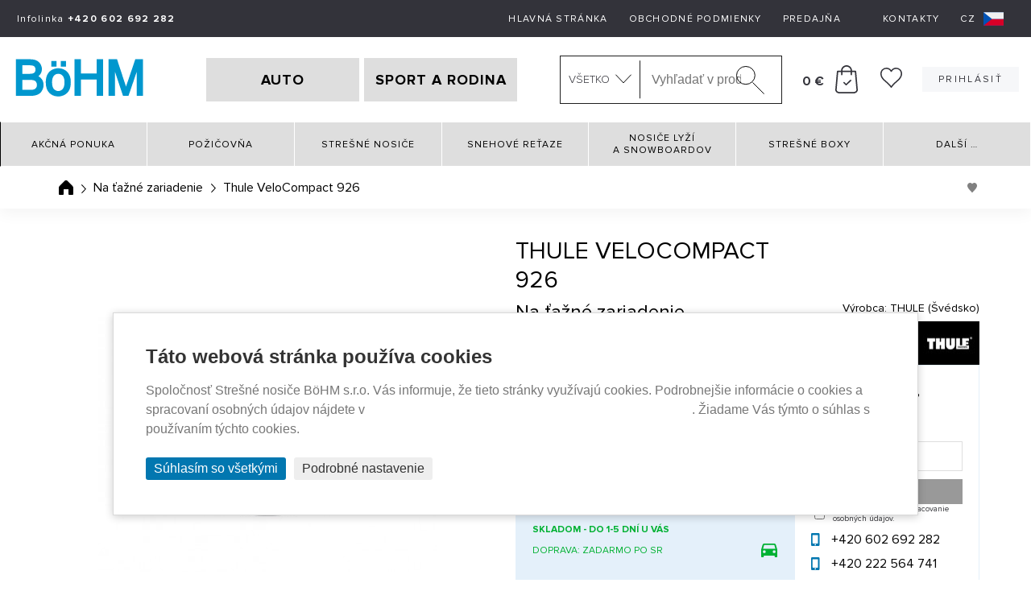

--- FILE ---
content_type: text/html; charset=utf-8
request_url: https://www.stresne-nosice-boxy.sk/926000-thule-velocompact-926
body_size: 18748
content:
<!DOCTYPE html>
<html lang="sk" data-page="produkt" data-baseUrl="https://www.stresne-nosice-boxy.sk/" data-images="/content/files/images/" data-images2="/content/images/" data-user="">
<head>
  <title>Thule VeloCompact 926 | BöHM</title>
  
  
  
  
  <script>
    window.dataLayer = window.dataLayer || [];

    function gtag(){dataLayer.push(arguments);}
    gtag('consent', 'default', {
        'ad_storage': 'denied',
        'ad_user_data': 'denied',
        'ad_personalization': 'denied',
        'analytics_storage': 'denied',
        'wait_for_update': 500  
    });
</script>


    <script async src="https://www.googletagmanager.com/gtag/js?id=G-T6LLYDEPLJ"></script>
    <script>
        window.dataLayer = window.dataLayer || [];

        function gtag(){dataLayer.push(arguments);}
        gtag('js', new Date());
        gtag('config', 'G-T6LLYDEPLJ');
        
        gtag('config', 'AW-992263182', {
          'allow_enhanced_conversions': true
        });        
        
    </script>


  <meta charset="utf-8">
<meta http-equiv="Content-language" content="sk">
<meta http-equiv="Content-Type" content="text/html; charset=utf-8">
<meta http-equiv="imagetoolbar" content="no">
<meta name="robots" content="index,follow">
<meta name="googlebot" content="index,follow,snippet,archive">
<meta name="keywords" content="Thule VeloCompact 926">
<meta name="description" content="Kompaktný a ľahký nosič Thule VeloCompact 926 pre 3 kolesá (4 kolesá s adaptérom). Profesionálny nosič na každodenné použitie. Thule VeloCompact 926">
<link rel="canonical" href="https://www.stresne-nosice-boxy.sk/926000-thule-velocompact-926" />
<meta name="author" content="Střešní nosiče BöHM s.r.o.">
<meta name="google-site-verification" content="mCTu6iUz-dBmu7NxZF2aMiKo6QQN3XGBHTVcR85FOm8">
<meta name="google-site-verification" content="RsuDmeOLyf5ZupVG9vmM3bG_0g3ExQr1zZbpoPpJZk4" />
<meta name="google-site-verification" content="zf7RHsuP0v8ni5u5krwCOTwbz91BpuONx9sEwGUBTVE" />
<meta name="google-site-verification" content="AkqL95wCRqfyK95o9Usfj7tOeBuybf1Ji2eIJ0OPreg" />
<meta name="seznam-wmt" content="jbmVzrLyFsV3R6CCgFwv3hKLzjckDzH5">
<meta name="viewport" content="width=device-width, initial-scale=1.0, maximum-scale=2.0, user-scalable=1">
<meta name="facebook-domain-verification" content="5cud9g3ugk3o5d9ddqj0m5hin3eo4e" />
<meta name="facebook-domain-verification" content="40i2j1tbskz8ztzovrw9bia68fjov9" />

<meta property="og:title" content="Thule VeloCompact 926">
<meta property="og:description" content="Kompaktný a ľahký nosič Thule VeloCompact 926 pre 3 kolesá (4 kolesá s adaptérom). Profesionálny nosič na každodenné použitie.
">
<meta property="og:image" content="https://www.stresne-nosice-boxy.sk/2830/thule-velocompact-926-velky.jpg">
<meta property="og:url" content="https://www.stresne-nosice-boxy.sk/926000-thule-velocompact-926">
<meta property="product:price:amount" content="585.00">
<meta property="product:price:currency" content="EUR">



  
  <link href='https://fonts.googleapis.com/css?family=Roboto:500,400italic,700italic,300,700,500italic,300italic,400&subset=latin,latin-ext' rel='stylesheet' type='text/css'>
<link href="/content/stylesheets/main.css?32" rel="stylesheet">
<link href="/content/stylesheets/add.css?32" rel="stylesheet">
<link href="/content/stylesheets/add2.css?32" rel="stylesheet">
    <link href="/content/stylesheets/add3.css?32" rel="stylesheet">
<link href="/content/stylesheets/compliance.css?32" rel="stylesheet">
<link rel="shortcut icon" href="/content/files/images/favicon/stresninosice/favicon.ico">
<style>
  .mh1{
    max-height: 65px!important;
  }
  .mh2{
    max-height: 65px!important;
  }
  .mh3{
    max-height: 50px!important;
  }
  .mh4{
    max-height: 60px!important;
  }
  .flex-products-container {
    display: flex;
    flex-flow: row wrap;
    padding: 0;
    margin: 0;
    list-style: none;
    justify-content: center;
  }
  .flex-product-item {
    width: calc(20% - 50px);
    margin: 7px;
  }
  @media screen and (min-width: 1250px) and (max-width: 1550px){
    .flex-product-item {
      width: calc(25% - 50px);
    }
  }
  @media (max-width: 1250px) and (min-width: 770px){
    .flex-product-item {
      width: calc(33.333333% - 50px);
    }
  }
  @media (max-width: 768px){
    .flex-product-item {
      width: calc(50% - 50px);
    }
  }
  @media (max-width: 480px){
    .flex-product-item {
      width: calc(100% - 50px);
    }
  }
</style>
<link href="/content/stylesheets/popup.css?32" rel="stylesheet">
  <style>
  img {
    pointer-events: none;
  }
</style>
  <script src="https://ajax.googleapis.com/ajax/libs/jquery/1.11.2/jquery.min.js"></script>
<script src="/content/javascripts/jquery.plugins.js?32"></script>
<script src="/content/javascripts/jquery.marquee.min.js"></script>
<script src="/content/javascripts/select2.min.js"></script>
<script src="/content/javascripts/custom.js?32"></script>
<script type="module" src="/content/javascripts/compliance.js?32"></script>
<script>
  $(document).ready(function () {
    $("#f_automobilka").select2();
    $("#f_rok").select2();
    $("#f_model").select2();
    $('img').mousedown(function (e) {
      if (e.button == 2) {
        return false;
      }
    });

  });

  $(document).ready(function () {
    var catW = $(".main-grid--th .cat").width();
    //console.log(catW + "xx");
    $(".main-grid--th .cat").each(function (index) {
      $(this).css({"height":catW+"px"});
    });
    $(".main-grid--th img").each(function (index) {
      $(this).css({"max-height":((catW/2)-40)+"px"});
    });
    $(".main-grid--th .img").each(function (index) {
      $(this).css({"height":(catW - 100)+"px"});
    });
    $(".main-grid--th .text").each(function (index) {
      $(this).css({"height":(catW - (catW - 50))+"px"});
    });
  });
</script>
<script>
    $(document).ready(function () {

        function closePopup() {
            $('#popupOverlay').fadeOut(200, function () {
                // ⬇️ tu sa spustí po zavretí
                console.log('Popup bol zatvorený');
                // Tu môžeš napríklad spustiť inú funkciu:
                // doSomethingAfterClose();
            });
        }

        //$('#openPopup').on('click', function () {
        //    $('#popupOverlay').fadeIn();
        //});

        // Klik na krížik
        $('.popup-close').on('click', function () {
            closePopup();
        });

        // Klik mimo obsahu (na overlay)
        $('#popupOverlay').on('click', function (e) {
            if (e.target === this) {
                closePopup();
            }
        });

    });
</script>

  
  
<script type="text/javascript">
//<![CDATA[
var _hwq = _hwq || [];
    _hwq.push(['setKey', '4D8A38D24BAF4A0A179FBABA5EFFC1BF']);_hwq.push(['setTopPos', '60']);_hwq.push(['showWidget', '21']);(function() {
    var ho = document.createElement('script'); ho.type = 'text/javascript'; ho.async = true;
    ho.src = 'https://sk.im9.cz/direct/i/gjs.php?n=wdgt&sak=4D8A38D24BAF4A0A179FBABA5EFFC1BF';
    var s = document.getElementsByTagName('script')[0]; s.parentNode.insertBefore(ho, s);
})();
//]]>
</script>

</head>
<body>

  
  <header class="header">
    <div class="header-top">
      <div class="header-top__contact">Infolinka <strong style="white-space:nowrap">+420 602 692 282</strong></div>

      <ul class="header-top__menu">
        <li>
<a href="/" class=" " title="Hlavná stránka" >Hlavná stránka</a>
</li>
<li>
<a href="/obchodni-podminky" class=" " title="Obchodné podmienky" >Obchodné podmienky</a>
</li>
<li>
<a href="/prodejny" class=" " title="Predajňa" >Predajňa</a>
</li>
<li>
<a href="https://www.pujcovna-nosice-boxy.cz/" class=" " title="Požičovňa" ></a>
</li>
<li>
<a href="/kontakty" class=" " title="Kontakty" >Kontakty</a>
</li>

        
  <li>
    <a href="https://www.stresninosice.cz/926000-thule-velocompact-926" target="_blank" title="Česká verze e-shopu s dodáním zboží do ČR">
      <span class="flag">CZ<img src="/content/images/icons/icon-cz.svg" alt="CZ vlajka"></span>
    </a>
  </li>

      </ul>
    </div>
    <div class="header-middle">
      <div id="mobile-menu-btn">
        <span></span> <span></span> <span></span>
      </div>
      
  <a class="header-middle__logo" href="/" title="Strešné nosiče BöHM - Riešenia pre každý automobil"><img height="72" src="/content/images/logo/logo.svg?1" width="168" /> </a>


      
        
<div class="header-tabs">
  <a href="/auta" id="NautoBtn" >AUTO</a>
  <a href="/sport-a-rodina" id="NsportBtn" > SPORT A RODINA </a>
</div>
      
      <div class="header-side">
        <div class="header-search" id="header-search">
  <form action="/produkty/vyhledane" method="post" id="search-form">
    <div class="custom-select" id="selectSearchDiv">
      <select class="dropdown-menu" id="selectSearchCategory">
          
        <option value="0" title="Všetko">Všetko</option>
          
            <option value="3057" title="">Akčná ponuka</option>
          
            <option value="4003" title="Požičovňa">Požičovňa</option>
          
            <option value="3001" title="Strešné nosiče">Strešné nosiče</option>
          
            <option value="3046" title="Snehové reťaze na auto">Snehové reťaze</option>
          
            <option value="3009" title="Nosiče lyží">Nosiče lyží a snowboardov</option>
          
            <option value="3006" title="Strešné boxy - autoboxy">Strešné boxy</option>
          
            <option value="3037" title="Nosiče bicyklov">Nosiče bicyklov</option>
          
            <option value="4055" title="Prísavkové nosiče Treefrog">Prísavkové nosiče Treefrog</option>
          
            <option value="3358" title="Kočíky THULE">Kočíky THULE</option>
          
            <option value="3927" title="Autosedačky Thule">Autosedačky Thule</option>
          
            <option value="3948" title="Paddleboardy a Kajaky">Paddleboardy a Kajaky</option>
          
            <option value="3406" title="Detské sedačky na bicykel">Detské sedačky na bicykel</option>
          
            <option value="3194" title="Na ťažné zariadenie">Na ťažné zariadenie</option>
          
            <option value="3437" title="Strešné autostany na auto">Autostany</option>
          
            <option value="3759" title="Držiaky bicyklov na uskladnenie">Držiaky bicyklov na uskladnenie</option>
          
            <option value="3357" title="Športové vozíky THULE">Športové vozíky THULE</option>
          
            <option value="3045" title="Nosiče pre vodné športy">Nosiče pre vodné športy</option>
          
            <option value="3050" title="Popruhy, gumicuky a pružné upínače">Popruhy a pružné upínače</option>
          
            <option value="3729" title="Nosítka pre deti Thule">Nosítka pre deti Thule</option>
          
            <option value="3310" title="Puzdrá a kryty">Puzdrá a kryty</option>
          
            <option value="3311" title="Batohy, tašky a batožina">Batohy, tašky a batožina</option>
          
            <option value="3882" title="Termohrnky Stanley">Termohrnky Stanley</option>
          
            <option value="3065" title="Abus - zámky na bicykel aj motorku">Cyklo-zámky Moto-zámky</option>
          
            <option value="3930" title="Odrážadlá First Bike">Odrážadlá First Bike</option>
          
            <option value="4005" title="Detské cyklistické rukavice">Detské cyklistické rukavice</option>
          
            <option value="3764" title=" Detské helmy na bicykel"> Detské helmy na bicykel</option>
          
            <option value="3010" title="Strešné svietidlá taxi a vozov autoškoly">Taxi a autoškola</option>
          
            <option value="3048" title="Rošty a koše na prepravu">Prepravné koše</option>
          
            <option value="3797" title="Klietky pre psov do auta">Klietky pre psov do auta</option>
          
            <option value="4050" title="Thule Cappy - postroj do auta pre psa">Thule Cappy - postroj do auta pre psa</option>
          
            <option value="3047" title="Nielen pre remeselníkov">Nielen pre remeselníkov</option>
          
            <option value="4056" title="Držiaky rebríkov na auto">Držiaky rebríkov na auto</option>
          
            <option value="3760" title="Obaly na bicykle">Obaly na bicykle</option>
          
            <option value="3440" title="Generátory ozónu do auta">Generátory ozónu</option>
          
            <option value="3053" title="Autodoplnky">Autodoplnky</option>
          
            <option value="3011" title="Príslušenstvo">Príslušenstvo</option>
          
            <option value="3558" title="Náhradné diely THULE">Náhradné diely THULE</option>
          
      </select>
    </div>
    <input id="searchText" name="search" type="text" value="" placeholder="Vyhľadať v produktoch..." maxlength="100" autocomplete="off" data-url="/_naseptavac-vyhledavani_">
    <input id="search-submit" type="submit" value="Hľadať">
    <input type="hidden" name="odeslan-form" value="1">
    <input type="hidden" name="searchForm" value="1">
    <input id="searchCategory" type="hidden" name="searchCategoryId" value="">
  </form>
  <div id="header-search-whisper">
    <div id="whisperer"></div>
    <div class='header-search-whisper-item'>
          
      <a href='/konfigurace-dle-vozu' title='Konfigurátor podľa vozidla'><strong>Konfigurátor podľa vozidla</strong></a>
          
    </div>
  </div>
</div>

<style>
  /*#header-search-whisper {
    display: block !important;
  }*/
  #whisperer {
    display: grid;
    grid-template-columns: 55px auto 1fr;
    align-items: center;
    grid-column-gap: 10px;
    padding: 3px 10px;
  }

  .header-search-whisper__photo a {
    display: flex;
    justify-content: center;
    align-items: center;
  }

  .header-search-whisper__photo img {
    max-width: 55px;
    text-align: center;
  }

  .header-search-whisper__price {
    justify-items: end;
    text-align: right;
  }

  .header-search-whisper__full {
    grid-column: 1 / span 3;
    background-color:#ed1e24;
    color: white;
    text-align: center;
    padding: 5px;
  }
  .header-search-whisper__full2 {
    background-color: #0277b0;
  }

  .line {
    grid-column: 1 / -1;
    height: 2px;
    border-bottom: 1px solid #c1c1c1;
    margin-bottom: 3px;
    width: 100%;
  }
</style>
        <!--Polozek: 0-->
<div class="header-basket">
	<a href="#" title="Váš nákupný košík">
	<div id="shopping_cart_info">
		<i class="icon icon-basket"></i>
		<strong>0&nbsp;€</strong>
	</div>
	</a>
	
</div>
        
        <div class="header-wishlist" id="wishlistSum">
    <a href="/wishlist" title="Wishlist"><span class="icon icon-hearth--black"></span> <span class="circle-number circle-number--position hide" id="wishlistSumItems"></span></a>
</div>
        <ul class="menu-eshop">
	
	
		<li class="user-login">
			<a class="button" href="/prihlaseni" title="Prihlásiť">
				<i class="icon icon-user"></i>Prihlásiť
			</a>
		</li>
	
	
	
	
	
	
</ul>
        <div id="search-mobile-btn"><img src="/content/images/icons/icon-magnifier--black--bold.svg" alt="Mobilní vyhledávání"></div>
        <div class="basket-mobile">
          <img id="basket-mobile-btn" src="/content/images/icons/icon-basket--black.svg" alt="Mobilní košík" title="Mobilní košík">
          
          <ul id="basket-mobile-block">
            <!--Polozek: 0-->
<li>
	<span id="shopping_cart_mobile_info">Váš nákup je za: <strong class="big">0&nbsp;€</strong></span>
</li>
<li>
	<a href="/kosik" title="Váš nákupný košík">Dokončenie nákupu</a>
</li>
            
  
  	<li>
  		<a href="/prihlaseni" title="Prihlásiť">Prihlásiť</a>
  	</li>
  

  

  

            <p><span>Praha 9<strong> - 602 692 282</strong></span></p>

            <div class="header-wishlist" id="wishlistSum">
    <a href="/wishlist" title="Wishlist"><span class="icon icon-hearth--black"></span> <span class="circle-number circle-number--position hide" id="wishlistSumItems"></span></a>
</div>
          </ul>
        </div>
      </div>
    </div>
    <div class="header-bottom">
      
      <div class="nav-wrap">
        <div class="nav">
          
<ul id="main-menu-less-1500" >
<li>
<a href="/akcna-ponuka" class=" " >Akčná ponuka</a>
</li>
<li>
<a href="https://www.pujcovna-nosice-boxy.cz/" class=" " title="Požičovňa" >Požičovňa</a>
</li>
<li>
<a href="/stresne-nosice" class=" " title="Strešné nosiče" >Strešné nosiče</a>
<span class="subnav-toggle"></span><div class="subnav subnav2">
<ul>
<li class="nav-menu-small">
<a href="/klasicke-nosice-priecniky" class=" " title="Priečniky na hagusy a priečne strešné nosiče" style="background-image: url(/content/files/images/layout/menus/stresninosice-stresni-nosice.png);" >Klasické nosiče (priečniky)</a>
</li>
<li class="nav-menu-small">
<a href="/magneticke-nosice" class=" " title="Magnetické strešné nosiče" style="background-image: url(/content/files/images/layout/menus/magneticke-nosice.png);" >Magnetické nosiče</a>
</li>
</ul>
<ul>
<li class="nav-menu-small">
<a href="/pozdlzne-nosice-hagusy" class=" " title="Hagusy - pozdĺžniky" style="background-image: url(/content/files/images/layout/menus/stresninosice-podelne-nosice.png);" >Pozdĺžne nosiče (hagusy)</a>
</li>
<li class="nav-menu-small">
<a href="/vakuove-prisavkove-nosice" class=" " title="Vákuové - prísavkové nosiče" style="background-image: url(/content/files/images/layout/menus/prisavkove-nosice.jpg);" >Vákuové - prísavkové nosiče</a>
</li>
</ul>
</div>
</li>
<li>
<a href="/snehove-retaze" class=" " title="Snehové reťaze na auto" >Snehové reťaze</a>
</li>
<li>
<a href="/nosice-lyzi-a-snowboardov" class=" " title="Nosiče lyží" >Nosiče lyží a&nbsp;snowboardov</a>
<span class="subnav-toggle"></span><div class="subnav subnav2">
<ul>
<li class="nav-menu-small">
<a href="/nosice-lyzi-klasicke" class=" " title="Nosiče na lyže - klasické" style="background-image: url(/content/files/images/layout/menus/stresninosice-nosice-lyzi-klasicke.png);" >Nosiče lyží klasické</a>
</li>
<li class="nav-menu-small">
<a href="/nosice-lyzi-magneticke" class=" " title="Magnetické nosiče na lyže" style="background-image: url(/content/files/images/layout/menus/stresninosice-nosice-lyzi-magneticke.png);" >Nosiče lyží magnetické</a>
</li>
<li class="nav-menu-small">
<a href="/drziaky-lyzi-do-stresnych-boxov" class=" " title="Držiaky lyží do strešných boxov" style="background-image: url(/content/files/images/layout/menus/drzak-lyzi-box.jpg);" >Držiaky lyží do&nbsp;strešných boxov</a>
</li>
</ul>
<ul>
<li class="nav-menu-small">
<a href="/nosice-lyzi-na-tazne-zariadenie" class=" " title="Nosiče lyží na ťažné zariadenie" style="background-image: url(/content/files/images/layout/menus/stresninosice-nosice-lyzi-na-tazne.png);" >Nosiče lyží na&nbsp;ťažné zariadenie</a>
</li>
<li class="nav-menu-small">
<a href="/vakuove-prisavkove-nosice-na-lyze" class=" " title="Vákuové - prísavkové nosiče na lyže" style="background-image: url(/content/files/images/layout/menus/stresninosice-nosice-lyzi-prisavky.jpg);" >Vákuové - prísavkové nosiče na&nbsp;lyže</a>
</li>
<li class="nav-menu-small">
<a href="/boxy-na-tazne-zariadenie-na-lyze" class=" " title="Boxy na ťažné zariadenie na lyže" style="background-image: url(/content/files/images/layout/menus/BOXY_LYZE.jpg);" >Boxy na&nbsp;ťažné zariadenie na&nbsp;lyže</a>
</li>
</ul>
</div>
</li>
<li>
<a href="/stresne-boxy" class=" " title="Strešné boxy - autoboxy" >Strešné boxy</a>
<span class="subnav-toggle"></span><div class="subnav subnav2">
<ul>
<li class="nav-menu-small">
<a href="/kratke-stresne-boxy-do-160-cm" class=" " title="Krátke strešné boxy" style="background-image: url(/content/files/images/layout/menus/kratke-stresni-boxy.png);" >Krátke strešné boxy do&nbsp;160&nbsp;cm</a>
</li>
<li class="nav-menu-small">
<a href="/dlhe-stresne-boxy-od-160-cm" class=" " title="Dlhé strešné boxy" style="background-image: url(/content/files/images/layout/menus/kratke-stresni-boxy-od.png);" >Dlhé strešné boxy od&nbsp;160&nbsp;cm</a>
</li>
<li class="nav-menu-small">
<a href="/latkove-boxy" class=" " title="Látkové boxy" style="background-image: url(/content/files/images/layout/menus/latkove-boxy.jpg);" >Látkové boxy</a>
</li>
</ul>
<ul>
<li class="nav-menu-small">
<a href="/boxy-na-tazne-zariadenie" class=" " title="Boxy na ťažné zariadenie" style="background-image: url(/content/files/images/layout/menus/tazne-boxy.jpg);" >Boxy na&nbsp;ťažné zariadenie</a>
</li>
<li class="nav-menu-small">
<a href="/boxy-na-tazne-zariadenie-na-lyze" class=" " title="Boxy na ťažné zariadenie na lyže" style="background-image: url(/content/files/images/layout/menus/BOXY_LYZE.jpg);" >Boxy na&nbsp;ťažné zariadenie na&nbsp;lyže</a>
</li>
</ul>
</div>
</li>
<li class="subnav-expanded"><a href="#">Další <span class="dots">&hellip;</span></a>
<span class="subnav-toggle"></span><div class="subnav subnav2">
<ul>
<li>
<a href="/nosice-bicyklov" class=" " title="Nosiče bicyklov" style="background-image: url(/content/files/images/layout/menus/stresninosice-nosice-kol.png);" >Nosiče bicyklov</a>
</li>
<li>
<a href="/prisavkove-stresne-nosice-treefrog" class=" " title="Prísavkové nosiče Treefrog" style="background-image: url(/content/files/images/layout/menus/treefrog.jpg);" >Prísavkové nosiče Treefrog</a>
</li>
<li>
<a href="/kociky-thule" class=" " title="Kočíky THULE" style="background-image: url(/content/files/images/layout/menus/kocarek_1.jpg);" >Kočíky THULE</a>
</li>
<li>
<a href="/autosedacky-thule" class=" " title="Autosedačky Thule" style="background-image: url(/content/files/images/layout/menus/autosedacka.jpg);" >Autosedačky Thule</a>
</li>
<li>
<a href="/paddleboardy-a-kajaky" class=" " title="Paddleboardy a Kajaky" style="background-image: url(/content/files/images/layout/menus/paddleboard_60x40.jpg);" >Paddleboardy a&nbsp;Kajaky</a>
</li>
<li>
<a href="/detske-sedacky-na-bicykel" class=" " title="Detské sedačky na bicykel" style="background-image: url(/content/files/images/layout/menus/sedacka_predni_1.jpg);" >Detské sedačky na&nbsp;bicykel</a>
</li>
<li>
<a href="/na-tazne-zariadenie" class=" " title="Na ťažné zariadenie" style="background-image: url(/content/files/images/layout/menus/nosic-zvere-na-tazne.png);" >Na ťažné zariadenie</a>
</li>
<li>
<a href="/autostany" class=" " title="Strešné autostany na auto" style="background-image: url(/content/files/images/layout/menus/autostan_1.jpg);" >Autostany</a>
</li>
<li>
<a href="/drziaky-bicyklov-na-uskladnenie" class=" " title="Držiaky bicyklov na uskladnenie" style="background-image: url(/content/files/images/layout/menus/drzaky-na-uskladneni.png);" >Držiaky bicyklov na&nbsp;uskladnenie</a>
</li>
<li>
<a href="/sportove-voziky-thule" class=" " title="Športové vozíky THULE" style="background-image: url(/content/files/images/layout/menus/voziky_1.jpg);" >Športové vozíky THULE</a>
</li>
<li>
<a href="/nosice-pre-vodne-sporty" class=" " title="Nosiče pre vodné športy" style="background-image: url(/content/files/images/layout/menus/stresninosice-nosice-pro-vodni-sporty.png);" >Nosiče pre vodné športy</a>
</li>
<li>
<a href="/popruhy-a-pruzne-upinace" class=" " title="Popruhy, gumicuky a pružné upínače" style="background-image: url(/content/files/images/layout/menus/stresninosice-popruhy-pruzne-upinace.png);" >Popruhy a&nbsp;pružné upínače</a>
</li>
<li>
<a href="/nositka-pre-deti-thule" class=" " title="Nosítka pre deti Thule" style="background-image: url(/content/files/images/layout/menus/nositka_pro_deti.png);" >Nosítka pre deti Thule</a>
</li>
<li>
<a href="/puzdra-a-kryty" class=" " title="Puzdrá a kryty" style="background-image: url(/content/files/images/layout/menus/pouzdra.png);" >Puzdrá a&nbsp;kryty</a>
</li>
<li>
<a href="/batohy-tasky-a-batozina" class=" " title="Batohy, tašky a batožina" style="background-image: url(/content/files/images/layout/menus/batohy.png);" >Batohy, tašky a&nbsp;batožina</a>
</li>
<li>
<a href="/termohrnky-stanley" class=" " title="Termohrnky Stanley" style="background-image: url(/content/files/images/layout/menus/Stanleym.jpg);" >Termohrnky Stanley</a>
</li>
<li>
<a href="/cyklo-zamky-moto-zamky" class=" " title="Abus - zámky na bicykel aj motorku" style="background-image: url(/content/files/images/layout/menus/stresninosice-cyklo-zamky-moto-zamky.png);" >Cyklo-zámky Moto-zámky</a>
</li>
<li>
<a href="/odrazadla-first-bike" class=" " title="Odrážadlá First Bike" style="background-image: url(/content/files/images/layout/menus/FirstBike.jpg);" >Odrážadlá First Bike</a>
</li>
<li>
<a href="/detske-cyklisticke-rukavice" class=" " title="Detské cyklistické rukavice" style="background-image: url(/content/files/images/layout/menus/rukavice60x40.jpg);" >Detské cyklistické rukavice</a>
</li>
<li>
<a href="/detske-helmy-na-bicykel" class=" " title=" Detské helmy na bicykel" style="background-image: url(/content/files/images/layout/menus/helmy.jpg);" > Detské helmy na&nbsp;bicykel</a>
</li>
<li>
<a href="/taxi-a-autoskola" class=" " title="Strešné svietidlá taxi a vozov autoškoly" style="background-image: url(/content/files/images/layout/menus/stresninosice-oznaceni-vozu.png);" >Taxi a&nbsp;autoškola</a>
</li>
<li>
<a href="/prepravne-kose" class=" " title="Rošty a koše na prepravu" style="background-image: url(/content/files/images/layout/menus/stresninosice-prepravni-kose.png);" >Prepravné koše</a>
</li>
<li>
<a href="/klietky-pre-psov-do-auta" class=" " title="Klietky pre psov do auta" style="background-image: url(/content/files/images/layout/menus/klece.png);" >Klietky pre psov do&nbsp;auta</a>
</li>
<li>
<a href="/thule-cappy-postroj-do-auta-pre-psa" class=" " title="Thule Cappy - postroj do auta pre psa" style="background-image: url(/content/files/images/layout/menus/postroj60x40.jpg);" >Thule Cappy - postroj do&nbsp;auta pre psa</a>
</li>
<li>
<a href="/nielen-pre-remeselnikov" class=" " title="Nielen pre remeselníkov" style="background-image: url(/content/files/images/layout/menus/stresninosice-nejen-pro-remeslniky-2013.png);" >Nielen pre remeselníkov</a>
</li>
<li>
<a href="/drziaky-rebrikov-na-auto" class=" " title="Držiaky rebríkov na auto" style="background-image: url(/content/files/images/layout/menus/drzaky_zebriku.jpg);" >Držiaky rebríkov na&nbsp;auto</a>
</li>
<li>
<a href="/obaly-na-bicykle" class=" " title="Obaly na bicykle" style="background-image: url(/content/files/images/layout/menus/obaly-kola.jpg);" >Obaly na&nbsp;bicykle</a>
</li>
<li>
<a href="/generatory-ozonu" class=" " title="Generátory ozónu do auta" style="background-image: url(/content/files/images/layout/menus/generatory_ozonu.png);" >Generátory ozónu</a>
</li>
<li>
<a href="/autodoplnky" class=" " title="Autodoplnky" style="background-image: url(/content/files/images/layout/menus/stresninosice-autodoplnky.gif);" >Autodoplnky</a>
</li>
<li>
<a href="/prislusenstvo" class=" " title="Príslušenstvo" style="background-image: url(/content/files/images/layout/menus/stresninosice-prislusenstvi.jpg);" >Príslušenstvo</a>
</li>
<li>
<a href="/nahradne-diely-thule" class=" " title="Náhradné diely THULE" style="background-image: url(/content/files/images/layout/menus/nahradni.jpg);" >Náhradné diely THULE</a>
</li>
</ul>
</div>
</li>
</ul>



        </div
      </div>
    </div>
    <div class="mobile-search" id="mobile-search">
      <div class="container">
        
        <div class="header-search" id="header-searchXXX">
          <form action="/produkty/vyhledane" method="post" id="search-formXXX">
            <input id="searchTextXXX" name="search" type="text" value="" placeholder="Vyhledat v produktech..." autocomplete="off">
            <input id="search-submitXXX" type="submit" value="Hledat">
            <input type="hidden" name="odeslan-form" value="1">
          </form>
        </div>
      </div>
    </div>
    <div class="header-basket-summary">
      <div class="basket-list-header">
  <div class="text-center pt20 pb10">
    <a href="/kosik" class="button button--input button--gray" title="Späť do košíka">Prejsť do košíka</a>
  </div>
  <div class="basket-list-brief">
    
      

      <div class="order-basket">
        

        <div class="pl-0 order-basket__special order-basket__small1">
          <strong>Celkom s DPH:</strong>
        </div>
        <div class="order-basket__small2 text-right pl0" style="padding-right: 0 !important;">
          <strong>0&nbsp;€</strong>
        </div>
        
      </div>
    </div>
    <div class="text-center pt10 pb20">
      <a href="/kosik" class="button button--input button--gray" title="Späť do košíka">Prejsť do košíka</a>
    </div>
  </div>
    </div>
  </header>




<div class="breadcrumbs">
  <div class="container">
      <ul class="crumbs-links">
  <li class="crumb-first"><a href="/" title="Úvodná stránka">Úvodná stránka</a></li>
    
    
      <li><a href="/na-tazne-zariadenie" title="Na ťažné zariadenie" class="">Na ťažné zariadenie</a></li>
    
    
  <li class="crumb-last">Thule VeloCompact 926</li>
</ul>

<script type="application/ld+json">
    {
      "@context": "https://schema.org",
      "@type": "BreadcrumbList",
      "itemListElement": [
        
        
        {
        "@type": "ListItem",
        "position": 1,
        "item": {
          "@id": "https://www.stresne-nosice-boxy.sk",
          "name": "Úvodní stránka"
          }
        }
        
        ,
        {
        "@type": "ListItem",
        "position": 2,
        "item": {
          "@id": "https://www.stresne-nosice-boxy.sk/na-tazne-zariadenie",
          "name": "Na ťažné zariadenie"
          }
        }
        
    ]
  }
</script>


  <div class="crumbs-actions">
    <a href="#" class="heart setWishlist" title="Na pridanie produktu do zoznamu želaní je potrebné sa prihlásiť" data-text0="Pridať na zoznam želaní" data-text1="Odobrať zo zoznamu prianí" data-id="2830"></a>
  </div>


<script>
    let breadcrumb = "Úvodná stránka";
    
    breadcrumb += ' - Na ťažné zariadenie'
    
    breadcrumb += ' - Thule VeloCompact 926'
    gtag('event', 'drobecky', {  cesta: breadcrumb });
</script>
      
  </div>
</div>





<main id="main">
    
    
    
    
    
    
    
    
    
    
  <div class="product-full">
    <div class="container">
      <div class="product-full-left">
        <div class="product-full__img">
          
            <div class="product-full__img-desktop">
    
      <a href="/content/files/images/eshop-produkty/2830/thule-velocompact-926-velky.jpg" title="Thule VeloCompact 926">
        <img src="/content/files/images/eshop-produkty/2830/thule-velocompact-926-vetsi.jpg" alt="Náhľad produktu - Thule VeloCompact 926"/> </a>
    
    
    
      <div class="product-full__gallery">
          
            <a href="/content/files/images/eshop-produkty/2830/thule-velocompact-926-1.jpg" title="Thule VeloCompact 926"><img src="/content/files/images/eshop-produkty/2830/thule-velocompact-926-th1.jpg" alt="Thule VeloCompact 926"/></a>
          
            <a href="/content/files/images/eshop-produkty/2830/thule-velocompact-926-2.jpg" title="Thule VeloCompact 926"><img src="/content/files/images/eshop-produkty/2830/thule-velocompact-926-th2.jpg" alt="Thule VeloCompact 926"/></a>
          
            <a href="/content/files/images/eshop-produkty/2830/thule-velocompact-926-3.jpg" title="Thule VeloCompact 926"><img src="/content/files/images/eshop-produkty/2830/thule-velocompact-926-th3.jpg" alt="Thule VeloCompact 926"/></a>
          
            <a href="/content/files/images/eshop-produkty/2830/thule-velocompact-926-4.jpg" title="Thule VeloCompact 926"><img src="/content/files/images/eshop-produkty/2830/thule-velocompact-926-th4.jpg" alt="Thule VeloCompact 926"/></a>
          
            <a href="/content/files/images/eshop-produkty/2830/thule-velocompact-926-5.jpg" title="Thule VeloCompact 926"><img src="/content/files/images/eshop-produkty/2830/thule-velocompact-926-th5.jpg" alt="Thule VeloCompact 926"/></a>
          
            <a href="/content/files/images/eshop-produkty/2830/thule-velocompact-926-6.jpg" title="Thule VeloCompact 926"><img src="/content/files/images/eshop-produkty/2830/thule-velocompact-926-th6.jpg" alt="Thule VeloCompact 926"/></a>
          
            <a href="/content/files/images/eshop-produkty/2830/thule-velocompact-926-7.jpg" title="Thule VeloCompact 926"><img src="/content/files/images/eshop-produkty/2830/thule-velocompact-926-th7.jpg" alt="Thule VeloCompact 926"/></a>
          
            <a href="/content/files/images/eshop-produkty/2830/thule-velocompact-926-8.jpg" title="Thule VeloCompact 926"><img src="/content/files/images/eshop-produkty/2830/thule-velocompact-926-th8.jpg" alt="Thule VeloCompact 926"/></a>
          
      </div>
    
</div>
<div class="product-full__img-mobile">
  <div class="product-full__img-mobile-item">
    <a href="/content/files/images/eshop-produkty/2830/thule-velocompact-926-velky.jpg" title="Thule VeloCompact 926">
      <img src="/content/files/images/eshop-produkty/2830/thule-velocompact-926-vetsi.jpg" alt="Náhľad produktu - Thule VeloCompact 926"/>
    </a>
  </div>
    
        
          <div class="product-full__img-mobile-item">
            <a href="/content/files/images/eshop-produkty/2830/thule-velocompact-926-1.jpg" title="Thule VeloCompact 926">
              <img src="/content/files/images/eshop-produkty/2830/thule-velocompact-926-1.jpg" alt="Náhľad produktu - Thule VeloCompact 926"/>
            </a>
          </div>
        
          <div class="product-full__img-mobile-item">
            <a href="/content/files/images/eshop-produkty/2830/thule-velocompact-926-2.jpg" title="Thule VeloCompact 926">
              <img src="/content/files/images/eshop-produkty/2830/thule-velocompact-926-2.jpg" alt="Náhľad produktu - Thule VeloCompact 926"/>
            </a>
          </div>
        
          <div class="product-full__img-mobile-item">
            <a href="/content/files/images/eshop-produkty/2830/thule-velocompact-926-3.jpg" title="Thule VeloCompact 926">
              <img src="/content/files/images/eshop-produkty/2830/thule-velocompact-926-3.jpg" alt="Náhľad produktu - Thule VeloCompact 926"/>
            </a>
          </div>
        
          <div class="product-full__img-mobile-item">
            <a href="/content/files/images/eshop-produkty/2830/thule-velocompact-926-4.jpg" title="Thule VeloCompact 926">
              <img src="/content/files/images/eshop-produkty/2830/thule-velocompact-926-4.jpg" alt="Náhľad produktu - Thule VeloCompact 926"/>
            </a>
          </div>
        
          <div class="product-full__img-mobile-item">
            <a href="/content/files/images/eshop-produkty/2830/thule-velocompact-926-5.jpg" title="Thule VeloCompact 926">
              <img src="/content/files/images/eshop-produkty/2830/thule-velocompact-926-5.jpg" alt="Náhľad produktu - Thule VeloCompact 926"/>
            </a>
          </div>
        
          <div class="product-full__img-mobile-item">
            <a href="/content/files/images/eshop-produkty/2830/thule-velocompact-926-6.jpg" title="Thule VeloCompact 926">
              <img src="/content/files/images/eshop-produkty/2830/thule-velocompact-926-6.jpg" alt="Náhľad produktu - Thule VeloCompact 926"/>
            </a>
          </div>
        
          <div class="product-full__img-mobile-item">
            <a href="/content/files/images/eshop-produkty/2830/thule-velocompact-926-7.jpg" title="Thule VeloCompact 926">
              <img src="/content/files/images/eshop-produkty/2830/thule-velocompact-926-7.jpg" alt="Náhľad produktu - Thule VeloCompact 926"/>
            </a>
          </div>
        
          <div class="product-full__img-mobile-item">
            <a href="/content/files/images/eshop-produkty/2830/thule-velocompact-926-8.jpg" title="Thule VeloCompact 926">
              <img src="/content/files/images/eshop-produkty/2830/thule-velocompact-926-8.jpg" alt="Náhľad produktu - Thule VeloCompact 926"/>
            </a>
          </div>
        
    
</div>
        </div>
        <div class="product-full__fb" id="fb-like">
          <div class="fb-like" data-href="926000-thule-velocompact-926" data-send="false"
               data-layout="button_count" data-width="100" data-show-faces="false"></div>
        </div>
      </div>
      <div class="product-full-right">
        <div class="product-full__info-box">
          <h1 class="product-full__label">Thule VeloCompact 926</h1>
          
          <br clear="all">
            <h2>Na ťažné zariadenie</h2>
            
          <div class="product-full__manufacturer">
              
    Výrobca:
  <h2>THULE (Švédsko)</h2>


    
      <div class="product-full__company-logo">
        <img src="/content/files/images/eshop-vyrobci/thule.jpg" alt="THULE (Švédsko)"/>
      </div>
    

          </div>
          <div class="product-full__price-box">
              
                  <div class="product-full__price">
    
      <div class="product-full__pice-sale">
        <p>Cena s DPH:</p>
        <p>
            
          <span class="new-price">585&nbsp;€</span>
        </p>
      </div>
    
    

    <!--  //-->
    
    
    
</div>

<div class="product-full__stock">
  
  <span class="positive"><strong>Skladom - Do 1-5 dní u Vás&nbsp;</strong></span>



</div>


  <div class="product-full__transport">
      Doprava: Zadarmo po SR
  </div>


<form class="product-full__basket" method="post" action="">
  <input type="hidden" name="produkt_id" value="2830"/>
  <input type="hidden" name="zakladni_cena" value="585.00"/>
  <input type="hidden" name="dph" value="23"/>
  <input type="hidden" name="mena" value="€"/>
  <input type="hidden" name="zaokrouhleni" value="2"/>
  <input type="hidden" name="cena_montaze" value="0.00"/>
  <input type="hidden" name="odeslan-form" value="1"/>
  <div data-trigger="spinner" class="spinner">
    <a href="#" data-spin="down" class="spinner-down">&ndash;</a>
    <input type="text" value="1" name="mnozstvi" data-rule="quantity">
    <a href="#" data-spin="up" class="spinner-up">+</a>
  </div>
  <span style="background: #0277b0;"><input type="submit" name="zbozi_do_kosiku" value="Do košíka" class="button button--input"/></span>
</form>
              
          </div>
          <div class="product-full__contact-me">
            <p class="label">Pošlite nám číslo, zavoláme vám:</p>
              <div id="dotaz-produkt" class="clearfix">

    
        <form method="post" action="" class="formular">
            
            

            <input id="contactFormImportantField" type="text" size="20" name="comment" autocomplete="off" value=""
                   style="border:none;background-color:transparent;width:1px;height:1px;padding:0;margin:0;"
                   onfocus="document.getElementById('f_firstname').focus()">

            <input placeholder="Vaše číslo" id="telefon" type="text" name="dotaz_telefon" value="" class="telefon-produkt "
                   required maxlength="20" oninput="this.value = this.value.replace(/[^+0-9]/g, '')">
            <span class="button button--input"><input class="telefon-produkt-send" type="submit" value="ODOSLAŤ" name="odeslat_telefon"/></span>
            <label class="telefon-label"><input type="checkbox" required><a href="/obchodni-podminky" class="tooltip">Beriem na vedomie spracovanie osobných údajov.</a></label>

            <input type="hidden" name="odeslan-form" value="1"/>
            <input type="hidden" name="productKod" value="926002">
            <input type="hidden" name="product-name" value="Thule VeloCompact 926"/>
        </form>
    

</div> 
              <div class="produkt-detail_kontakt">
  <div class="contact_product contact_mobil">+420 602 692 282</div>

  <div class="contact_product contact_mobil">+420 222 564 741</div>

  <div class="contact_product contact_email"><a href="&#109;&#97;&#105;&#108;&#116;&#111;:praha9&#64;stresninosice.cz">praha9&#64;<!---->stresninosice.cz</a></div>
</div>
              <a href="#produkt-dotaz" class="button button--input popup-content" style="color:#fff;">Otázka na produkt</a>

<div class="popup-window popup-window--max-750 mfp-hide" id="produkt-dotaz">
  <div class="popup-window__content" id="productInquiry">
      <form method="post" action="" class="formular" id="productInquiryForm">
    <div class="basket-userdata__block">
        <h2>Otázka na produkt: <strong class="highlight-blue">Thule VeloCompact 926</strong></h2>

        <input id="contactFormImportantField" type="text" size="20" name="comment" autocomplete="off" value=""
               style="border:none;background-color:transparent;width:1px;height:1px;padding:0;margin:0;"
               onfocus="document.getElementById('f_firstname').focus()">

        
            
            
            <div class="basket-userdata__box">
                <div class="label"><label for="c-name">Meno a priezvisko: <strong class="highlight-blue">*</strong></label></div>
                <div class="input">
                    <input id="pjmeno" type="text" maxlength="100" name="jmeno_produkt_dotaz" value="" class="" required>
                </div>

                <div class="label"><label for="c-name">Váš e-mail: <strong class="highlight-blue">*</strong></label></div>
                <div class="input">
                    <input id="pemail" type="text" maxlength="70" name="email_produkt_dotaz" value="" class="">
                </div>

                <div class="label"><label for="c-name">alebo telefón: <strong class="highlight-blue">*</strong></label></div>
                <div class="input">
                    <input id="ptelefon" type="text" maxlength="20" name="telefon_produkt_dotaz" value="" class=""
                           oninput="this.value = this.value.replace(/[^+0-9]/g, '')">
                </div>

                <div class="label"><label for="c-name">Text otázky:</label></div>
                <div class="input">
                    <textarea id="ptext" name="text_produkt_dotaz" rows="5" cols="40"></textarea>
                </div>

                <div class="label"><label for="c-name">Aktuálny rok: <strong class="highlight-blue">*</strong></label></div>
                <div class="input">
                    <input id="ptelefon" type="text" maxlength="4" name="check_parameter" value="" class="" required
                           oninput="this.value = this.value.replace(/[^0-9]/g, '')">
                </div>

                <div class="souhlas" style="grid-column: 1/3;">
                    <input id="pnewsletter" style="width: auto;" type="checkbox" name="souhlas_newsletter_produkt_dotaz" value="1" checked="checked">
                    <label for="pnewsletter">Prehlasujem, že v súlade so zákonom č. 101/2000 Zb. o ochrane osobných údajov súhlasím so spracovaním všetkých mojich osobných údajov uvedených v tomto formulári, ktoré týmto poskytujem iba spoločnosti Strešné nosiče BöHM sro za účelom využitia pre marketingové spracovanie a zasielanie informácií a ponúk spoločnosti.</label>
                </div>
            </div>
            <p class="center mt20 text-right">
                <input class="button button-full" type="submit" value="ODOSLAŤ" name="submit" style="color:#fff;">
            </p>
            <input type="hidden" name="productName" value="Thule VeloCompact 926">
            <input type="hidden" name="productKod" value="926002">
            

            <input type="hidden" name="odeslan-form" value="1">
            <input type="hidden" name="odeslat_produkt_dotaz" value="1">
        

    </div>
</form>


    

  </div>
</div>
          </div>

          

          

          <ul class="product-full__detail-info">
            <li>Výrobca:<span class="right">THULE (Švédsko)</span></li>
            <li>Kód produktu:<span class="right">926002</span></li>
            
              
  <li>
    <img src="/content/files/images/layout/logo-home-credit.png">
    <span class="right">
      <a href="https://kalkulacka.homecredit.sk?productSetCode=COCHCONO&price=58500&downPayment=0&apiKey=04OLLpNiO8rWnCN3i7Dv&fixDownPayment=FALSE" target="_blank">Spočítajte si, koľko si môžete požičať</a>
    </span>
  </li>

          </ul>
          <div class="product-full__heureka">
              
  <div id="showHeurekaBadgeHere-11"></div>
  <script type="text/javascript">
    //<![CDATA[
    var _hwq = _hwq || [];
    _hwq.push(['setKey', '4D8A38D24BAF4A0A179FBABA5EFFC1BF']);
    _hwq.push(['showWidget', '11', '7767', 'Strešné nosiče BöHM', 'stresne-nosice-boxy-sk']);
    (function () {
      var ho = document.createElement('script');
      ho.type = 'text/javascript';
      ho.async = true;
      ho.src = 'https://ssl.heureka.sk/direct/i/gjs.php?n=wdgt&sak=4D8A38D24BAF4A0A179FBABA5EFFC1BF';
      var s = document.getElementsByTagName('script')[0];
      s.parentNode.insertBefore(ho, s);
    })();
    //]]>
  </script>

          </div>
        </div>
      </div>
    </div>
  </div>
    
    <div class="product-full product-full--grey">
  <div class="container">
    <div class="product-full-left">
                  
          
          <h3>POPIS: Thule VeloCompact 926</h3>
          <h4>Ze sekce Na ťažné zariadenie</h4>
          
            <p>Thule VeloCompact 926 je moderným nástupcom predchádzajúcej generácie EuroWay 922. VeloCompact je veľmi jednoduchý, praktický a má ľahkú hliníkovú konštrukciu. Oproti predchodcovi má VeloCompact 926 vyššiu nosnosť (až 60kg). Pomocou adaptéra VeloCompact 926-1 (súvisiaci tovar nižšie) je možné zvýšiť kapacitu na 4 bicykle. Nosič sa prichytí k ťažnému zariadeniu stlačením ergonomickej páky, takže montáž prebieha veľmi rýchlo. Vďaka pohodlnému nožnému pedálu, je možné nosič Thule VeloCompact ľahko sklopiť aj s naloženými kolesami (neobmedzený prístup do batožinového priestoru). VeloCompact 926 má vysúvateľné držiaky ráfikov (pneu), takže umožňuje previesť aj kolesá s väčším rázvorom. Nosič je možné zamknúť k ťažnému zariadeniu a súčasne je možné uzamknúť každé koleso k nosiču zvlášt. Thule 926 je vybavené 13-pólovou elektro prípojkou. Pokiaľ je Vaše vozidlo vybavené 7-mi pólovou zástrčkou je nutné dokúpiť adaptér Westfalia 7-13 alebo Thule 9906 v súvisiacom tovare nižšie.</p>

<ul>
	<li>Nosič je už zostavený, nie je potrebné žiadne náradie</li>
	<li>Pre ľahké nakladanie kolies na nosič je možné dokúpiť nakladaciu rampu Thule 9152</li>
	<li>Výrobok má atest City crash a je schválený TÜV</li>
	<li>Nosnosť 60 kg (celkom)</li>
	<li>Pedál pre ľahké sklopenie nosiča a ľahký prístup do kufra</li>
	<li>Uzamykateľný systém</li>
	<li>Montáž pomocou páky</li>
</ul>

<p><strong>AK STE MAJITEĽMI AKÉHOKOĽVEK VÝROBKU THULE A PRAJETE SI ODOMÝKAŤ NOSIČ ROVNAKÝM KĽÚČOM, MÔŽETE SI OBJEDNAŤ SLUŽBU POD NÁZVOM " <a href="https://www.stresne-nosice-boxy.sk/id2714-zamok-na-prianie-k-nosicu-bicyklov-thule-tz-">ZÁMOK NA ŽELANIE K NOSIČU KOLIES THULE"</a> .</strong></p>

<p><span class="red"><strong>DÔLEŽITÉ UPOZORNENIE - niektoré krajiny EÚ (Rakúsko, Taliansko, Španielsko,..) vyžadujú označenie nákladu reflexnou tabuľou pod hrozbou tučnej pokuty. Nižšie v súvisiacom tovare nájdete výrobky spĺňajúce tieto požiadavky. Niektoré z nich majú integrované popruhy pre jednoduchú inštaláciu.</strong></span></p>

<p><img alt="" src="/content/files/images/tabzle1.jpg" /></p>

<p><strong><img alt="" src="/content/files/images/Estel_Obrazky/940933938924_SK1.JPG" /></strong></p>

<p> </p>

        

        
    </div>
    <div class="product-full-right">
        
          <h3>TECHNICKÉ INFORMÁCIE</h3>
            <ul style="line-height: 17.28px;">
	<li>Max.počet bicyklov: <strong>3</strong></li>
	<li>Nosnosť (kg): <strong>60</strong></li>
	<li>Hmotnosť (kg): <strong>19</strong></li>
	<li>Vzdialenosť medzi kolesami (cm): <strong>18,5</strong></li>
	<li>Montáž nosiča na ťažné zariadenie: <strong>stlačením páky</strong></li>
	<li>Elektro prípojka: <strong>13-pólová</strong></li>
	<li>Farba: <strong>čiernostrieborná</strong></li>
	<li>Zamykanie bicyklov k nosiču bicyklov: <strong>ÁNO</strong></li>
	<li>Zamykanie nosiča kolies k ťažnému zariadeniu: <strong>ÁNO</strong></li>
	<li>Prístup do zav. priestoru (bez kolies): <strong>ÁNO</strong></li>
	<li>Prístup do zav. priestoru (s kolesami): <strong>ÁNO</strong></li>
	<li>Uchytenie bicykla za rám: <strong>ÁNO</strong></li>
	<li>Uchytenie bicykla za ráfiky: <strong>ÁNO</strong></li>
	<li>Montáž s rezervou na zadných dverách: <strong>ÁNO</strong></li>
	<li>Schválený na prevádzku v SR: <strong>ÁNO</strong></li>
</ul>

        
        
          <h3>VIDEO</h3>
            <iframe width="100%" height="400" src="https://www.youtube.com/embed/QomBWrQPBCQ" title="YouTube video player" frameborder="0" allow="accelerometer; autoplay; clipboard-write; encrypted-media; gyroscope; picture-in-picture" allowfullscreen></iframe>
        
    </div>
  </div>
</div>
    <script type="application/ld+json">
    {
      "@context": "https://schema.org",
      "@type": "Product",
      "name": "Thule VeloCompact 926",
    "description": "Kompaktný a ľahký nosič Thule VeloCompact 926 pre 3 kolesá (4 kolesá s adaptérom). Profesionálny nosič na každodenné použitie.",
    "image": "https://www.stresne-nosice-boxy.sk/content/files/images/eshop-produkty/2830/thule-velocompact-926-velky.jpg",
    "sku": "926002",
        
    "gtin13": "7313020070094",  
    
    "url": "https://www.stresne-nosice-boxy.sk/926000-thule-velocompact-926",    
    "brand": {
        "@type": "Brand",
        "name": "THULE"
      },    
    "offers": {
      "@type": "Offer",
      "priceCurrency": "EUR",
      "price": "585",
      "itemCondition": "http://schema.org/NewCondition",
      "availability": "http://schema.org/InStock"
    }
  }
</script>



</main><!--/.main-->


<div class="products-page container" id="all-page-products-content">
  <h2 class="headerH2 pt50 pb20">Súvisiace produkty</h2>
  <style>
    .headerH2

    {font-size: 1.875rem;
    text-align: center;
         text-transform: uppercase;
       }
  </style>
  <div class="product-list">
      
        <a id="p481" class="product-teaser" href="/id523-upinaci-popruh-arno-30cm-cierny" title="Upínací popruh ARNO 30cm - čierny">
          <h5>
              Upínací popruh ARNO 30cm - čierny
              
          </h5>
          <div class="product-teaser__img">
            <img src="/content/files/images/eshop-produkty/481/upinaci-popruh-arno-30cm-cerny-vetsi.jpg" alt="Upínací popruh ARNO 30cm - čierny"/>
              
          </div>
          <div>

              
          </div>
            
              
                <div class="product-teaser__meta">
                  <span class="positive">Skladom - Do 1-5 dní u Vás</span>
                </div>
              
            
          <div class="product-teaser__price-info">

            <div class="product-teaser__price-box">

              <div class="product-teaser__price">
                <strong>2</strong>&nbsp;€
              </div>
            </div>
          </div>
          <div class="product-teaser__more">
            <form action="" method="post">
              <input type="submit" value="Vložiť do košíka" title="Vložiť do košíka" class="button button-online">
              <input type="hidden" name="produkt_id" value="481">
              <input type="hidden" name="zbozi_do_kosiku" value="1">
              <input type="hidden" value="1" name="mnozstvi">
              <input type="hidden" name="odeslan-form" value="1">
            </form>
          </div>
        </a>
      
        <a id="p14547" class="product-teaser" href="/917034630100-westfalia-ochranny-kryt-gule-tazneho-zariadenia" title="Westfalia ochranný kryt gule ťažného zariadenia">
          <h5>
              Westfalia ochranný kryt gule ťažného zariadenia
              
          </h5>
          <div class="product-teaser__img">
            <img src="/content/files/images/eshop-produkty/14547/westfalia-ochranny-kryt-koule-tazneho-zarizeni-vetsi.jpg" alt="Westfalia ochranný kryt gule ťažného zariadenia"/>
              
          </div>
          <div>

              
          </div>
            
              
                <div class="product-teaser__meta">
                  <span class="positive">Skladom - Do 1-5 dní u Vás</span>
                </div>
              
            
          <div class="product-teaser__price-info">

            <div class="product-teaser__price-box">

              <div class="product-teaser__price">
                <strong>4</strong>&nbsp;€
              </div>
            </div>
          </div>
          <div class="product-teaser__more">
            <form action="" method="post">
              <input type="submit" value="Vložiť do košíka" title="Vložiť do košíka" class="button button-online">
              <input type="hidden" name="produkt_id" value="14547">
              <input type="hidden" name="zbozi_do_kosiku" value="1">
              <input type="hidden" value="1" name="mnozstvi">
              <input type="hidden" name="odeslan-form" value="1">
            </form>
          </div>
        </a>
      
        <a id="p2713" class="product-teaser" href="/id2704-nahradny-kluc-k-zamku-thule" title="Náhradný kľúč k zámku Thule">
          <h5>
              Náhradný kľúč k zámku Thule
              
          </h5>
          <div class="product-teaser__img">
            <img src="/content/files/images/eshop-produkty/2713/nahradni-klic-k-zamku-thule-vetsi.jpg" alt="Náhradný kľúč k zámku Thule"/>
              
          </div>
          <div>

              
          </div>
            
              
                <div class="product-teaser__meta">
                  <span class="positive">Máme skladem všechny číselné řady</span>
                </div>
              
            
          <div class="product-teaser__price-info">

            <div class="product-teaser__price-box">

              <div class="product-teaser__price">
                <strong>8</strong>&nbsp;€
              </div>
            </div>
          </div>
          <div class="product-teaser__more">
            <form action="" method="post">
              <input type="submit" value="Vložiť do košíka" title="Vložiť do košíka" class="button button-online">
              <input type="hidden" name="produkt_id" value="2713">
              <input type="hidden" name="zbozi_do_kosiku" value="1">
              <input type="hidden" value="1" name="mnozstvi">
              <input type="hidden" name="odeslan-form" value="1">
            </form>
          </div>
        </a>
      
        <a id="p2473" class="product-teaser" href="/id2637-nahradny-kluc-thule-v-plastovom-puzdre" title="Náhradný kľúč Thule v plastovom puzdre">
          <h5>
              Náhradný kľúč Thule v plastovom puzdre
              
          </h5>
          <div class="product-teaser__img">
            <img src="/content/files/images/eshop-produkty/2473/nahradni-klic-thule-v-plastovem-pouzdre-vetsi.jpg" alt="Náhradný kľúč Thule v plastovom puzdre"/>
              
          </div>
          <div>

              
          </div>
            
              
                <div class="product-teaser__meta">
                  <span class="positive">Stačí napsat do objednávky...</span>
                </div>
              
            
          <div class="product-teaser__price-info">

            <div class="product-teaser__price-box">

              <div class="product-teaser__price">
                <strong>11,99</strong>&nbsp;€
              </div>
            </div>
          </div>
          <div class="product-teaser__more">
            <form action="" method="post">
              <input type="submit" value="Vložiť do košíka" title="Vložiť do košíka" class="button button-online">
              <input type="hidden" name="produkt_id" value="2473">
              <input type="hidden" name="zbozi_do_kosiku" value="1">
              <input type="hidden" value="1" name="mnozstvi">
              <input type="hidden" name="odeslan-form" value="1">
            </form>
          </div>
        </a>
      
        <a id="p2297" class="product-teaser" href="/id2522-adapter-el-zasuvky-westfalia-7-13" title="Adaptér el.zásuvky Westfalia 7-13">
          <h5>
              Adaptér el.zásuvky Westfalia 7-13
              
          </h5>
          <div class="product-teaser__img">
            <img src="/content/files/images/eshop-produkty/2297/adapter-el-zasuvky-westfalia-7-13-vetsi.jpg" alt="Adaptér el.zásuvky Westfalia 7-13"/>
              
          </div>
          <div>

              
          </div>
            
              
                <div class="product-teaser__meta">
                  <span class="positive">Skladom - Do 1-5 dní u Vás</span>
                </div>
              
            
          <div class="product-teaser__price-info">

            <div class="product-teaser__price-box">

              <div class="product-teaser__price">
                <strong>12</strong>&nbsp;€
              </div>
            </div>
          </div>
          <div class="product-teaser__more">
            <form action="" method="post">
              <input type="submit" value="Vložiť do košíka" title="Vložiť do košíka" class="button button-online">
              <input type="hidden" name="produkt_id" value="2297">
              <input type="hidden" name="zbozi_do_kosiku" value="1">
              <input type="hidden" value="1" name="mnozstvi">
              <input type="hidden" name="odeslan-form" value="1">
            </form>
          </div>
        </a>
      
        <a id="p17440" class="product-teaser" href="/m0310-01-obal-na-sedlo-bike-msaddle" title="Obal na sedlo bike mSaddle">
          <h5>
              Obal na sedlo bike mSaddle
              
          </h5>
          <div class="product-teaser__img">
            <img src="/content/files/images/eshop-produkty/17440/obal-na-sedlo-bike-msaddle-vetsi.jpg" alt="Obal na sedlo bike mSaddle"/>
              
          </div>
          <div>

              
          </div>
            
              
                <div class="product-teaser__meta">
                  <span class="positive">Skladom - Do 1-5 dní u Vás</span>
                </div>
              
            
          <div class="product-teaser__price-info">

            <div class="product-teaser__price-box">

              <div class="product-teaser__price">
                <strong>12,49</strong>&nbsp;€
              </div>
            </div>
          </div>
          <div class="product-teaser__more">
            <form action="" method="post">
              <input type="submit" value="Vložiť do košíka" title="Vložiť do košíka" class="button button-online">
              <input type="hidden" name="produkt_id" value="17440">
              <input type="hidden" name="zbozi_do_kosiku" value="1">
              <input type="hidden" value="1" name="mnozstvi">
              <input type="hidden" name="odeslan-form" value="1">
            </form>
          </div>
        </a>
      
        <a id="p433" class="product-teaser" href="/pds-dk-p-448-pedalesport-dk-p-drziak-na-bicykel-za-pedal" title="Pedálešport DK-P - Držiak na bicykel za pedál">
          <h5>
              Pedálešport DK-P - Držiak na bicykel za pedál
              
          </h5>
          <div class="product-teaser__img">
            <img src="/content/files/images/eshop-produkty/433/pedalsport-dk-p-drzak-na-kolo-za-pedal-vetsi.jpg" alt="Pedálešport DK-P - Držiak na bicykel za pedál"/>
              
          </div>
          <div>

              
          </div>
            
              
                <div class="product-teaser__meta">
                  <span class="positive">Skladom - Do 1-5 dní u Vás</span>
                </div>
              
            
          <div class="product-teaser__price-info">

            <div class="product-teaser__price-box">

              <div class="product-teaser__price">
                <strong>13,99</strong>&nbsp;€
              </div>
            </div>
          </div>
          <div class="product-teaser__more">
            <form action="" method="post">
              <input type="submit" value="Vložiť do košíka" title="Vložiť do košíka" class="button button-online">
              <input type="hidden" name="produkt_id" value="433">
              <input type="hidden" name="zbozi_do_kosiku" value="1">
              <input type="hidden" value="1" name="mnozstvi">
              <input type="hidden" name="odeslan-form" value="1">
            </form>
          </div>
        </a>
      
        <a id="p14610" class="product-teaser" href="/986000-suprava-zamkov-2-ks-thule-986-na-pasky" title="Súprava zámkov (2 ks) Thule 986 na pásky">
          <h5>
              Súprava zámkov (2 ks) Thule 986 na pásky
              
          </h5>
          <div class="product-teaser__img">
            <img src="/content/files/images/eshop-produkty/14610/sada-zamku-2-ks-thule-986-na-pasky-vetsi.jpg" alt="Súprava zámkov (2 ks) Thule 986 na pásky"/>
              
          </div>
          <div>

              
          </div>
            
              
                <div class="product-teaser__meta">
                  <span class="positive">Skladom - Do 1-5 dní u Vás</span>
                </div>
              
            
          <div class="product-teaser__price-info">

            <div class="product-teaser__price-box">

              <div class="product-teaser__price">
                <strong>14</strong>&nbsp;€
              </div>
            </div>
          </div>
          <div class="product-teaser__more">
            <form action="" method="post">
              <input type="submit" value="Vložiť do košíka" title="Vložiť do košíka" class="button button-online">
              <input type="hidden" name="produkt_id" value="14610">
              <input type="hidden" name="zbozi_do_kosiku" value="1">
              <input type="hidden" value="1" name="mnozstvi">
              <input type="hidden" name="odeslan-form" value="1">
            </form>
          </div>
        </a>
      
        <a id="p429" class="product-teaser" href="/pds-dk-k-444-pedalesport-dk-k-drziak-kolesa-kolmy" title="Pedálešport DK-K - Držiak kolesa kolmý">
          <h5>
              Pedálešport DK-K - Držiak kolesa kolmý
              
          </h5>
          <div class="product-teaser__img">
            <img src="/content/files/images/eshop-produkty/429/pedalsport-dk-k-drzak-kola-kolmy-vetsi.jpg" alt="Pedálešport DK-K - Držiak kolesa kolmý"/>
              
          </div>
          <div>

              
          </div>
            
              
                <div class="product-teaser__meta">
                  <span class="positive">Skladom - Do 1-5 dní u Vás</span>
                </div>
              
            
          <div class="product-teaser__price-info">

            <div class="product-teaser__price-box">

              <div class="product-teaser__price">
                <strong>14,59</strong>&nbsp;€
              </div>
            </div>
          </div>
          <div class="product-teaser__more">
            <form action="" method="post">
              <input type="submit" value="Vložiť do košíka" title="Vložiť do košíka" class="button button-online">
              <input type="hidden" name="produkt_id" value="429">
              <input type="hidden" name="zbozi_do_kosiku" value="1">
              <input type="hidden" value="1" name="mnozstvi">
              <input type="hidden" name="odeslan-form" value="1">
            </form>
          </div>
        </a>
      
        <a id="p2773" class="product-teaser" href="/id2714-zamok-na-prianie-k-nosicu-bicyklov-thule-tz-" title="Zámok na prianie k nosiču bicyklov Thule (TZ)">
          <h5>
              Zámok na prianie k nosiču bicyklov Thule (TZ)
              
          </h5>
          <div class="product-teaser__img">
            <img src="/content/files/images/eshop-produkty/2773/zamek-na-prani-k-nosici-kol-thule-tz-vetsi.jpg" alt="Zámok na prianie k nosiču bicyklov Thule (TZ)"/>
              
          </div>
          <div>

              
          </div>
            
              <div class="product-teaser__meta">
                <span class="positive">Do 3-7 dní u Vás</span>
              </div>
            
          <div class="product-teaser__price-info">

            <div class="product-teaser__price-box">

              <div class="product-teaser__price">
                <strong>15</strong>&nbsp;€
              </div>
            </div>
          </div>
          <div class="product-teaser__more">
            <form action="" method="post">
              <input type="submit" value="Vložiť do košíka" title="Vložiť do košíka" class="button button-online">
              <input type="hidden" name="produkt_id" value="2773">
              <input type="hidden" name="zbozi_do_kosiku" value="1">
              <input type="hidden" value="1" name="mnozstvi">
              <input type="hidden" name="odeslan-form" value="1">
            </form>
          </div>
        </a>
      
        <a id="p2832" class="product-teaser" href="/id2723-rovnaky-zamok-pre-thule-926-a-thule-926-1-pre-4-kolesa-" title="Rovnaký zámok pre Thule 926 a Thule 926-1 (pre 4 kolesá)">
          <h5>
              Rovnaký zámok pre Thule 926 a Thule 926-1 (pre 4 kolesá)
              
          </h5>
          <div class="product-teaser__img">
            <img src="/content/files/images/eshop-produkty/2832/stejny-zamek-pro-thule-926-a-thule-926-1-pro-4-kola-vetsi.jpg" alt="Rovnaký zámok pre Thule 926 a Thule 926-1 (pre 4 kolesá)"/>
              
          </div>
          <div>

              
          </div>
            
              
                <div class="product-teaser__meta">
                  <span class="positive">Výměna na počkání, sady zámků máme...</span>
                </div>
              
            
          <div class="product-teaser__price-info">

            <div class="product-teaser__price-box">

              <div class="product-teaser__price">
                <strong>15</strong>&nbsp;€
              </div>
            </div>
          </div>
          <div class="product-teaser__more">
            <form action="" method="post">
              <input type="submit" value="Vložiť do košíka" title="Vložiť do košíka" class="button button-online">
              <input type="hidden" name="produkt_id" value="2832">
              <input type="hidden" name="zbozi_do_kosiku" value="1">
              <input type="hidden" value="1" name="mnozstvi">
              <input type="hidden" name="odeslan-form" value="1">
            </form>
          </div>
        </a>
      
        <a id="p430" class="product-teaser" href="/pds-dk-r-445-pedalesport-dk-r-drziak-kolesa-za-ram" title="Pedálešport DK-R - Držiak kolesa za rám">
          <h5>
              Pedálešport DK-R - Držiak kolesa za rám
              
          </h5>
          <div class="product-teaser__img">
            <img src="/content/files/images/eshop-produkty/430/pedalsport-dk-r-drzak-kola-za-ram-vetsi.jpg" alt="Pedálešport DK-R - Držiak kolesa za rám"/>
              
          </div>
          <div>

              
          </div>
            
              <div class="product-teaser__meta">
                <span class="positive">Do 3-7 dní u Vás</span>
              </div>
            
          <div class="product-teaser__price-info">

            <div class="product-teaser__price-box">

              <div class="product-teaser__price">
                <strong>15,59</strong>&nbsp;€
              </div>
            </div>
          </div>
          <div class="product-teaser__more">
            <form action="" method="post">
              <input type="submit" value="Vložiť do košíka" title="Vložiť do košíka" class="button button-online">
              <input type="hidden" name="produkt_id" value="430">
              <input type="hidden" name="zbozi_do_kosiku" value="1">
              <input type="hidden" value="1" name="mnozstvi">
              <input type="hidden" name="odeslan-form" value="1">
            </form>
          </div>
        </a>
      
        <a id="p15910" class="product-teaser" href="/985000-xxl-pasky-thule-985" title="XXL pásky Thule 985">
          <h5>
              XXL pásky Thule 985
              
          </h5>
          <div class="product-teaser__img">
            <img src="/content/files/images/eshop-produkty/15910/xxl-pasky-thule-985-vetsi.jpg" alt="XXL pásky Thule 985"/>
              
          </div>
          <div>

              
          </div>
            
              
                <div class="product-teaser__meta">
                  <span class="positive">Skladom - Do 1-5 dní u Vás</span>
                </div>
              
            
          <div class="product-teaser__price-info">

            <div class="product-teaser__price-box">

              <div class="product-teaser__price">
                <strong>15,90</strong>&nbsp;€
              </div>
            </div>
          </div>
          <div class="product-teaser__more">
            <form action="" method="post">
              <input type="submit" value="Vložiť do košíka" title="Vložiť do košíka" class="button button-online">
              <input type="hidden" name="produkt_id" value="15910">
              <input type="hidden" name="zbozi_do_kosiku" value="1">
              <input type="hidden" value="1" name="mnozstvi">
              <input type="hidden" name="odeslan-form" value="1">
            </form>
          </div>
        </a>
      
        <a id="p434" class="product-teaser" href="/pds-dk-v-449-pedalesport-dk-v-drziak-bicykla-vystavny" title="Pedálešport DK-V - Držiak bicykla výstavný">
          <h5>
              Pedálešport DK-V - Držiak bicykla výstavný
              
          </h5>
          <div class="product-teaser__img">
            <img src="/content/files/images/eshop-produkty/434/pedalsport-dk-v-drzak-kola-vystavni-vetsi.jpg" alt="Pedálešport DK-V - Držiak bicykla výstavný"/>
              
          </div>
          <div>

              
          </div>
            
              
                <div class="product-teaser__meta">
                  <span class="positive">Skladom - Do 1-5 dní u Vás</span>
                </div>
              
            
          <div class="product-teaser__price-info">

            <div class="product-teaser__price-box">

              <div class="product-teaser__price">
                <strong>15,99</strong>&nbsp;€
              </div>
            </div>
          </div>
          <div class="product-teaser__more">
            <form action="" method="post">
              <input type="submit" value="Vložiť do košíka" title="Vložiť do košíka" class="button button-online">
              <input type="hidden" name="produkt_id" value="434">
              <input type="hidden" name="zbozi_do_kosiku" value="1">
              <input type="hidden" value="1" name="mnozstvi">
              <input type="hidden" name="odeslan-form" value="1">
            </form>
          </div>
        </a>
      
        <a id="p2608" class="product-teaser" href="/pds-dk-vs-450-pedalesport-dk-vs-drziak-bicykla-vystavny-siroky" title="Pedálešport DK-VS - Držiak bicykla výstavný široký">
          <h5>
              Pedálešport DK-VS - Držiak bicykla výstavný široký
              
          </h5>
          <div class="product-teaser__img">
            <img src="/content/files/images/eshop-produkty/2608/pedalsport-dk-vs-drzak-kola-vystavni-siroky-vetsi.jpg" alt="Pedálešport DK-VS - Držiak bicykla výstavný široký"/>
              
          </div>
          <div>

              
          </div>
            
              
                <div class="product-teaser__meta">
                  <span class="positive">Skladom - Do 1-5 dní u Vás</span>
                </div>
              
            
          <div class="product-teaser__price-info">

            <div class="product-teaser__price-box">

              <div class="product-teaser__price">
                <strong>15,99</strong>&nbsp;€
              </div>
            </div>
          </div>
          <div class="product-teaser__more">
            <form action="" method="post">
              <input type="submit" value="Vložiť do košíka" title="Vložiť do košíka" class="button button-online">
              <input type="hidden" name="produkt_id" value="2608">
              <input type="hidden" name="zbozi_do_kosiku" value="1">
              <input type="hidden" value="1" name="mnozstvi">
              <input type="hidden" name="odeslan-form" value="1">
            </form>
          </div>
        </a>
      
        <a id="p1783" class="product-teaser" href="/id1998-plastova-spz-rz-reflexna" title="Plastová ŠPZ (RZ) Reflexná">
          <h5>
              Plastová ŠPZ (RZ) Reflexná
              
          </h5>
          <div class="product-teaser__img">
            <img src="/content/files/images/eshop-produkty/1783/plastova-spz-rz-reflexni-vetsi.jpg" alt="Plastová ŠPZ (RZ) Reflexná"/>
              
          </div>
          <div>

              
          </div>
            
                <div class="product-teaser__meta">
                    <span class="positive">Požadována platba předem</span>
                </div>
            
          <div class="product-teaser__price-info">

            <div class="product-teaser__price-box">

              <div class="product-teaser__price">
                <strong>20,80</strong>&nbsp;€
              </div>
            </div>
          </div>
          <div class="product-teaser__more">
            <form action="" method="post">
              <input type="submit" value="Vložiť do košíka" title="Vložiť do košíka" class="button button-online">
              <input type="hidden" name="produkt_id" value="1783">
              <input type="hidden" name="zbozi_do_kosiku" value="1">
              <input type="hidden" value="1" name="mnozstvi">
              <input type="hidden" name="odeslan-form" value="1">
            </form>
          </div>
        </a>
      
        <a id="p15052" class="product-teaser" href="/vk0101-reflexna-tabula-oznacenie-nakladu-eu-mimo-spanielska-50x50cm-bez-popruhov" title="Reflexná tabuľa - označenie nákladu EÚ mimo Španielska 50x50cm, bez popruhov">
          <h5>
              Reflexná tabuľa - označenie nákladu EÚ mimo Španielska 50x50cm, bez popruhov
              
          </h5>
          <div class="product-teaser__img">
            <img src="/content/files/images/eshop-produkty/15052/reflexni-tabule-oznaceni-nakladu-eu-mimo-spanelska-50x50cm-bez-popruhu-vetsi.jpg" alt="Reflexná tabuľa - označenie nákladu EÚ mimo Španielska 50x50cm, bez popruhov"/>
              
          </div>
          <div>

              
          </div>
            
              
                <div class="product-teaser__meta">
                  <span class="positive">Skladom - Do 1-5 dní u Vás</span>
                </div>
              
            
          <div class="product-teaser__price-info">

            <div class="product-teaser__price-box">

              <div class="product-teaser__price">
                <strong>21</strong>&nbsp;€
              </div>
            </div>
          </div>
          <div class="product-teaser__more">
            <form action="" method="post">
              <input type="submit" value="Vložiť do košíka" title="Vložiť do košíka" class="button button-online">
              <input type="hidden" name="produkt_id" value="15052">
              <input type="hidden" name="zbozi_do_kosiku" value="1">
              <input type="hidden" value="1" name="mnozstvi">
              <input type="hidden" name="odeslan-form" value="1">
            </form>
          </div>
        </a>
      
        <a id="p15050" class="product-teaser" href="/vk0100-drziak-nosica-bicyklov-na-tazne-zariadenie-na-stenu-bohm" title="Držiak nosiča bicyklov na ťažné zariadenie na stenu BöHM">
          <h5>
              Držiak nosiča bicyklov na ťažné zariadenie na stenu BöHM
              
          </h5>
          <div class="product-teaser__img">
            <img src="/content/files/images/eshop-produkty/15050/drzak-nosice-kol-na-tazne-zarizeni-na-stenu-bohm-vetsi.jpg" alt="Držiak nosiča bicyklov na ťažné zariadenie na stenu BöHM"/>
              
          </div>
          <div>

              
          </div>
            
              
                <div class="product-teaser__meta">
                  <span class="positive">Skladom - Do 1-5 dní u Vás</span>
                </div>
              
            
          <div class="product-teaser__price-info">

            <div class="product-teaser__price-box">

              <div class="product-teaser__price">
                <strong>22</strong>&nbsp;€
              </div>
            </div>
          </div>
          <div class="product-teaser__more">
            <form action="" method="post">
              <input type="submit" value="Vložiť do košíka" title="Vložiť do košíka" class="button button-online">
              <input type="hidden" name="produkt_id" value="15050">
              <input type="hidden" name="zbozi_do_kosiku" value="1">
              <input type="hidden" value="1" name="mnozstvi">
              <input type="hidden" name="odeslan-form" value="1">
            </form>
          </div>
        </a>
      
        <a id="p2558" class="product-teaser" href="/hv1163-haker-space-hook-drziak-nosica-bicyklov-na-tazne-zariadenie-na-stenu" title="Haker Space Hook - Držiak nosiča bicyklov na ťažné zariadenie na stenu">
          <h5>
              Haker Space Hook - Držiak nosiča bicyklov na ťažné zariadenie na stenu
              
          </h5>
          <div class="product-teaser__img">
            <img src="/content/files/images/eshop-produkty/2558/hakr-space-hook-drzak-nosice-kol-na-tazne-zarizeni-na-stenu-vetsi.jpg" alt="Haker Space Hook - Držiak nosiča bicyklov na ťažné zariadenie na stenu"/>
              
          </div>
          <div>

              
          </div>
            
              
                <div class="product-teaser__meta">
                  <span class="positive">Skladom - Do 1-5 dní u Vás</span>
                </div>
              
            
          <div class="product-teaser__price-info">

            <div class="product-teaser__price-box">

              <div class="product-teaser__price">
                <strong>22,90</strong>&nbsp;€
              </div>
            </div>
          </div>
          <div class="product-teaser__more">
            <form action="" method="post">
              <input type="submit" value="Vložiť do košíka" title="Vložiť do košíka" class="button button-online">
              <input type="hidden" name="produkt_id" value="2558">
              <input type="hidden" name="zbozi_do_kosiku" value="1">
              <input type="hidden" value="1" name="mnozstvi">
              <input type="hidden" name="odeslan-form" value="1">
            </form>
          </div>
        </a>
      
        <a id="p14545" class="product-teaser" href="/id2782-thule-984-chranic-karbonoveho-ramu" title="Thule 984 chránič karbónového rámu">
          <h5>
              Thule 984 chránič karbónového rámu
              
          </h5>
          <div class="product-teaser__img">
            <img src="/content/files/images/eshop-produkty/14545/thule-984-chranic-karbonoveho-ramu-vetsi.jpg" alt="Thule 984 chránič karbónového rámu"/>
              
          </div>
          <div>

              
          </div>
            
              
                <div class="product-teaser__meta">
                  <span class="positive">Skladom - Do 1-5 dní u Vás</span>
                </div>
              
            
          <div class="product-teaser__price-info">

            <div class="product-teaser__price-box">

              <div class="product-teaser__price">
                <strong>24</strong>&nbsp;€
              </div>
            </div>
          </div>
          <div class="product-teaser__more">
            <form action="" method="post">
              <input type="submit" value="Vložiť do košíka" title="Vložiť do košíka" class="button button-online">
              <input type="hidden" name="produkt_id" value="14545">
              <input type="hidden" name="zbozi_do_kosiku" value="1">
              <input type="hidden" value="1" name="mnozstvi">
              <input type="hidden" name="odeslan-form" value="1">
            </form>
          </div>
        </a>
      
        <a id="p15053" class="product-teaser" href="/vk0102-reflexna-tabula-oznacenie-nakladu-eu-mimo-spanielska-50x50cm-integrovane-popruhy" title="Reflexná tabuľa - označenie nákladu EÚ mimo Španielska 50x50cm, integrované popruhy">
          <h5>
              Reflexná tabuľa - označenie nákladu EÚ mimo Španielska 50x50cm, integrované popruhy
              
          </h5>
          <div class="product-teaser__img">
            <img src="/content/files/images/eshop-produkty/15053/reflexni-tabule-oznaceni-nakladu-eu-mimo-spanelska-50x50cm-integrovane-popruhy-vetsi.jpg" alt="Reflexná tabuľa - označenie nákladu EÚ mimo Španielska 50x50cm, integrované popruhy"/>
              
          </div>
          <div>

              
          </div>
            
              
                <div class="product-teaser__meta">
                  <span class="positive">Skladom - Do 1-5 dní u Vás</span>
                </div>
              
            
          <div class="product-teaser__price-info">

            <div class="product-teaser__price-box">

              <div class="product-teaser__price">
                <strong>25</strong>&nbsp;€
              </div>
            </div>
          </div>
          <div class="product-teaser__more">
            <form action="" method="post">
              <input type="submit" value="Vložiť do košíka" title="Vložiť do košíka" class="button button-online">
              <input type="hidden" name="produkt_id" value="15053">
              <input type="hidden" name="zbozi_do_kosiku" value="1">
              <input type="hidden" value="1" name="mnozstvi">
              <input type="hidden" name="odeslan-form" value="1">
            </form>
          </div>
        </a>
      
        <a id="p17439" class="product-teaser" href="/m0290-01-obal-na-riadidla-bike-mhandel" title="Obal na riadidlá bike mHandel">
          <h5>
              Obal na riadidlá bike mHandel
              
          </h5>
          <div class="product-teaser__img">
            <img src="/content/files/images/eshop-produkty/17439/obal-na-riditka-bike-mhandel-vetsi.jpg" alt="Obal na riadidlá bike mHandel"/>
              
          </div>
          <div>

              
          </div>
            
              
                <div class="product-teaser__meta">
                  <span class="positive">Skladom - Do 1-5 dní u Vás</span>
                </div>
              
            
          <div class="product-teaser__price-info">

            <div class="product-teaser__price-box">

              <div class="product-teaser__price">
                <strong>25,49</strong>&nbsp;€
              </div>
            </div>
          </div>
          <div class="product-teaser__more">
            <form action="" method="post">
              <input type="submit" value="Vložiť do košíka" title="Vložiť do košíka" class="button button-online">
              <input type="hidden" name="produkt_id" value="17439">
              <input type="hidden" name="zbozi_do_kosiku" value="1">
              <input type="hidden" value="1" name="mnozstvi">
              <input type="hidden" name="odeslan-form" value="1">
            </form>
          </div>
        </a>
      
        <a id="p2405" class="product-teaser" href="/id2604-ocelove-lano-abus-cobra-10-200" title="Oceľové lano Abus Cobra 10/200">
          <h5>
              Oceľové lano Abus Cobra 10/200
              
          </h5>
          <div class="product-teaser__img">
            <img src="/content/files/images/eshop-produkty/2405/ocelove-lano-abus-cobra-10-200-vetsi.jpg" alt="Oceľové lano Abus Cobra 10/200"/>
              
          </div>
          <div>

              
          </div>
            
              
                <div class="product-teaser__meta">
                  <span class="positive">Skladom - Do 1-5 dní u Vás</span>
                </div>
              
            
          <div class="product-teaser__price-info">

            <div class="product-teaser__price-box">

              <div class="product-teaser__price">
                <strong>27</strong>&nbsp;€
              </div>
            </div>
          </div>
          <div class="product-teaser__more">
            <form action="" method="post">
              <input type="submit" value="Vložiť do košíka" title="Vložiť do košíka" class="button button-online">
              <input type="hidden" name="produkt_id" value="2405">
              <input type="hidden" name="zbozi_do_kosiku" value="1">
              <input type="hidden" value="1" name="mnozstvi">
              <input type="hidden" name="odeslan-form" value="1">
            </form>
          </div>
        </a>
      
        <a id="p264" class="product-teaser" href="/th9901-263-adapter-thule-9906" title="Adaptér Thule 9906">
          <h5>
              Adaptér Thule 9906
              
          </h5>
          <div class="product-teaser__img">
            <img src="/content/files/images/eshop-produkty/264/adapter-thule-9906-vetsi.jpg" alt="Adaptér Thule 9906"/>
              
          </div>
          <div>

              
          </div>
            
              
                <div class="product-teaser__meta">
                  <span class="positive">Skladom - Do 1-5 dní u Vás</span>
                </div>
              
            
          <div class="product-teaser__price-info">

            <div class="product-teaser__price-box">

              <div class="product-teaser__price">
                <strong>28</strong>&nbsp;€
              </div>
            </div>
          </div>
          <div class="product-teaser__more">
            <form action="" method="post">
              <input type="submit" value="Vložiť do košíka" title="Vložiť do košíka" class="button button-online">
              <input type="hidden" name="produkt_id" value="264">
              <input type="hidden" name="zbozi_do_kosiku" value="1">
              <input type="hidden" value="1" name="mnozstvi">
              <input type="hidden" name="odeslan-form" value="1">
            </form>
          </div>
        </a>
      
        <a id="p16541" class="product-teaser" href="/988000-thule-bike-protector-988" title="Thule Bike Protector 988">
          <h5>
              Thule Bike Protector 988
              
          </h5>
          <div class="product-teaser__img">
            <img src="/content/files/images/eshop-produkty/16541/thule-bike-protector-vetsi.jpg" alt="Thule Bike Protector 988"/>
              
          </div>
          <div>

              
          </div>
            
              
                <div class="product-teaser__meta">
                  <span class="positive">Skladom - Do 1-5 dní u Vás</span>
                </div>
              
            
          <div class="product-teaser__price-info">

            <div class="product-teaser__price-box">

              <div class="product-teaser__price">
                <strong>28</strong>&nbsp;€
              </div>
            </div>
          </div>
          <div class="product-teaser__more">
            <form action="" method="post">
              <input type="submit" value="Vložiť do košíka" title="Vložiť do košíka" class="button button-online">
              <input type="hidden" name="produkt_id" value="16541">
              <input type="hidden" name="zbozi_do_kosiku" value="1">
              <input type="hidden" value="1" name="mnozstvi">
              <input type="hidden" name="odeslan-form" value="1">
            </form>
          </div>
        </a>
      
        <a id="p15781" class="product-teaser" href="/bpk2101-organizer-do-kufra-bohm" title="Organizér do kufra BöHM">
          <h5>
              Organizér do kufra BöHM
              
          </h5>
          <div class="product-teaser__img">
            <img src="/content/files/images/eshop-produkty/15781/organizer-do-kufru-bohm-vetsi.jpg" alt="Organizér do kufra BöHM"/>
              
          </div>
          <div>

              
          </div>
            
              
                <div class="product-teaser__meta">
                  <span class="positive">Skladom - Do 1-5 dní u Vás</span>
                </div>
              
            
          <div class="product-teaser__price-info">

            <div class="product-teaser__price-box">

              <div class="product-teaser__price">
                <strong>29</strong>&nbsp;€
              </div>
            </div>
          </div>
          <div class="product-teaser__more">
            <form action="" method="post">
              <input type="submit" value="Vložiť do košíka" title="Vložiť do košíka" class="button button-online">
              <input type="hidden" name="produkt_id" value="15781">
              <input type="hidden" name="zbozi_do_kosiku" value="1">
              <input type="hidden" value="1" name="mnozstvi">
              <input type="hidden" name="odeslan-form" value="1">
            </form>
          </div>
        </a>
      
        <a id="p17409" class="product-teaser" href="/m0260-01-ochrana-bicykla-na-prevoz-na-stresnom-nosici-bike-mroof" title="Ochrana bicykla na prevoz na strešnom nosiči bike mRoof">
          <h5>
              Ochrana bicykla na prevoz na strešnom nosiči bike mRoof
              
          </h5>
          <div class="product-teaser__img">
            <img src="/content/files/images/eshop-produkty/17409/ochrana-kola-pro-prevoz-na-stresnim-nosici-bike-mroof-vetsi.jpg" alt="Ochrana bicykla na prevoz na strešnom nosiči bike mRoof"/>
              
          </div>
          <div>

              
          </div>
            
              
                <div class="product-teaser__meta">
                  <span class="positive">Skladom - Do 1-5 dní u Vás</span>
                </div>
              
            
          <div class="product-teaser__price-info">

            <div class="product-teaser__price-box">

              <div class="product-teaser__price">
                <strong>29,99</strong>&nbsp;€
              </div>
            </div>
          </div>
          <div class="product-teaser__more">
            <form action="" method="post">
              <input type="submit" value="Vložiť do košíka" title="Vložiť do košíka" class="button button-online">
              <input type="hidden" name="produkt_id" value="17409">
              <input type="hidden" name="zbozi_do_kosiku" value="1">
              <input type="hidden" value="1" name="mnozstvi">
              <input type="hidden" name="odeslan-form" value="1">
            </form>
          </div>
        </a>
      
        <a id="p15054" class="product-teaser" href="/vk0103-reflexna-tabula-obojstranna-oznacenie-nakladu-eu-spanielsko-50x50cm-integrovane-popruhy" title="Reflexná tabuľa OBOJSTRANNÁ - označenie nákladu EU/Španielsko 50x50cm, integrované popruhy">
          <h5>
              Reflexná tabuľa OBOJSTRANNÁ - označenie nákladu EU/Španielsko 50x50cm, integrované popruhy
              
          </h5>
          <div class="product-teaser__img">
            <img src="/content/files/images/eshop-produkty/15054/reflexni-tabule-oboustranna-oznaceni-nakladu-eu-spanelsko-50x50cm-integrovane-popruhy-vetsi.jpg" alt="Reflexná tabuľa OBOJSTRANNÁ - označenie nákladu EU/Španielsko 50x50cm, integrované popruhy"/>
              
          </div>
          <div>

              
          </div>
            
              
                <div class="product-teaser__meta">
                  <span class="positive">Skladom - Do 1-5 dní u Vás</span>
                </div>
              
            
          <div class="product-teaser__price-info">

            <div class="product-teaser__price-box">

              <div class="product-teaser__price">
                <strong>33</strong>&nbsp;€
              </div>
            </div>
          </div>
          <div class="product-teaser__more">
            <form action="" method="post">
              <input type="submit" value="Vložiť do košíka" title="Vložiť do košíka" class="button button-online">
              <input type="hidden" name="produkt_id" value="15054">
              <input type="hidden" name="zbozi_do_kosiku" value="1">
              <input type="hidden" value="1" name="mnozstvi">
              <input type="hidden" name="odeslan-form" value="1">
            </form>
          </div>
        </a>
      
        <a id="p2475" class="product-teaser" href="/id2638-pedalesport-dk-kl-drziak-kolesa-kladkovy" title="Pedálešport DK-KL - Držiak kolesa kladkový">
          <h5>
              Pedálešport DK-KL - Držiak kolesa kladkový
              
          </h5>
          <div class="product-teaser__img">
            <img src="/content/files/images/eshop-produkty/2475/pedalsport-dk-kl-drzak-kola-kladkovy-vetsi.jpg" alt="Pedálešport DK-KL - Držiak kolesa kladkový"/>
              
          </div>
          <div>

              
          </div>
            
              
                <div class="product-teaser__meta">
                  <span class="positive">Skladom - Do 1-5 dní u Vás</span>
                </div>
              
            
          <div class="product-teaser__price-info">

            <div class="product-teaser__price-box">

              <div class="product-teaser__price">
                <strong>34,90</strong>&nbsp;€
              </div>
            </div>
          </div>
          <div class="product-teaser__more">
            <form action="" method="post">
              <input type="submit" value="Vložiť do košíka" title="Vložiť do košíka" class="button button-online">
              <input type="hidden" name="produkt_id" value="2475">
              <input type="hidden" name="zbozi_do_kosiku" value="1">
              <input type="hidden" value="1" name="mnozstvi">
              <input type="hidden" name="odeslan-form" value="1">
            </form>
          </div>
        </a>
      
        <a id="p483" class="product-teaser" href="/id522-adapter-ramu-thule-982" title="Adaptér rámu Thule 982">
          <h5>
              Adaptér rámu Thule 982
              
          </h5>
          <div class="product-teaser__img">
            <img src="/content/files/images/eshop-produkty/483/adapter-ramu-thule-982-vetsi.jpg" alt="Adaptér rámu Thule 982"/>
              
          </div>
          <div>

              
          </div>
            
              
                <div class="product-teaser__meta">
                  <span class="positive">Skladom - Do 1-5 dní u Vás</span>
                </div>
              
            
          <div class="product-teaser__price-info">

            <div class="product-teaser__price-box">

              <div class="product-teaser__price">
                <strong>38</strong>&nbsp;€
              </div>
            </div>
          </div>
          <div class="product-teaser__more">
            <form action="" method="post">
              <input type="submit" value="Vložiť do košíka" title="Vložiť do košíka" class="button button-online">
              <input type="hidden" name="produkt_id" value="483">
              <input type="hidden" name="zbozi_do_kosiku" value="1">
              <input type="hidden" value="1" name="mnozstvi">
              <input type="hidden" name="odeslan-form" value="1">
            </form>
          </div>
        </a>
      
        <a id="p265" class="product-teaser" href="/th538-264-thule-538-kablovy-zamok" title="Thule 538 káblový zámok">
          <h5>
              Thule 538 káblový zámok
              
          </h5>
          <div class="product-teaser__img">
            <img src="/content/files/images/eshop-produkty/265/thule-538-kabelovy-zamek-vetsi.jpg" alt="Thule 538 káblový zámok"/>
              
          </div>
          <div>

              
          </div>
            
              
                <div class="product-teaser__meta">
                  <span class="positive">Skladom - Do 1-5 dní u Vás</span>
                </div>
              
            
          <div class="product-teaser__price-info">

            <div class="product-teaser__price-box">

              <div class="product-teaser__price">
                <strong>39</strong>&nbsp;€
              </div>
            </div>
          </div>
          <div class="product-teaser__more">
            <form action="" method="post">
              <input type="submit" value="Vložiť do košíka" title="Vložiť do košíka" class="button button-online">
              <input type="hidden" name="produkt_id" value="265">
              <input type="hidden" name="zbozi_do_kosiku" value="1">
              <input type="hidden" value="1" name="mnozstvi">
              <input type="hidden" name="odeslan-form" value="1">
            </form>
          </div>
        </a>
      
        <a id="p15134" class="product-teaser" href="/th--52625-rameno-thule-stredna-52625" title="Rameno Thule stredná 52625">
          <h5>
              Rameno Thule stredná 52625
              
          </h5>
          <div class="product-teaser__img">
            <img src="/content/files/images/eshop-produkty/15134/rameno-thule-stredni-52625-vetsi.jpg" alt="Rameno Thule stredná 52625"/>
              
          </div>
          <div>

              
          </div>
            
              <div class="product-teaser__meta">
                <span class="positive">Do 3-7 dní u Vás</span>
              </div>
            
          <div class="product-teaser__price-info">

            <div class="product-teaser__price-box">

              <div class="product-teaser__price">
                <strong>39,99</strong>&nbsp;€
              </div>
            </div>
          </div>
          <div class="product-teaser__more">
            <form action="" method="post">
              <input type="submit" value="Vložiť do košíka" title="Vložiť do košíka" class="button button-online">
              <input type="hidden" name="produkt_id" value="15134">
              <input type="hidden" name="zbozi_do_kosiku" value="1">
              <input type="hidden" value="1" name="mnozstvi">
              <input type="hidden" name="odeslan-form" value="1">
            </form>
          </div>
        </a>
      
        <a id="p15170" class="product-teaser" href="/th52695-rameno-thule-kratke-52695" title="Rameno Thule krátke 52695">
          <h5>
              Rameno Thule krátke 52695
              
          </h5>
          <div class="product-teaser__img">
            <img src="/content/files/images/eshop-produkty/15170/rameno-kratke-thule-52695-vetsi.jpg" alt="Rameno Thule krátke 52695"/>
              
          </div>
          <div>

              
          </div>
            
              
                <div class="product-teaser__meta">
                  <span class="positive">Skladom - Do 1-5 dní u Vás</span>
                </div>
              
            
          <div class="product-teaser__price-info">

            <div class="product-teaser__price-box">

              <div class="product-teaser__price">
                <strong>39,99</strong>&nbsp;€
              </div>
            </div>
          </div>
          <div class="product-teaser__more">
            <form action="" method="post">
              <input type="submit" value="Vložiť do košíka" title="Vložiť do košíka" class="button button-online">
              <input type="hidden" name="produkt_id" value="15170">
              <input type="hidden" name="zbozi_do_kosiku" value="1">
              <input type="hidden" value="1" name="mnozstvi">
              <input type="hidden" name="odeslan-form" value="1">
            </form>
          </div>
        </a>
      
        <a id="p2076" class="product-teaser" href="/id2306-eufab-ochranna-plachta-pre-2-kolesa" title="Eufab - Ochranná plachta pre 2 kolesá">
          <h5>
              Eufab - Ochranná plachta pre 2 kolesá
              
          </h5>
          <div class="product-teaser__img">
            <img src="/content/files/images/eshop-produkty/2076/eufab-ochranna-plachta-pro-2-kola-vetsi.jpg" alt="Eufab - Ochranná plachta pre 2 kolesá"/>
              
          </div>
          <div>

              
          </div>
            
              
                <!---->
                <div class="product-teaser__meta">
                  <span class="negative" title="">Nie je skladom</span>
                </div>
              
            
          <div class="product-teaser__price-info">

            <div class="product-teaser__price-box">

              <div class="product-teaser__price">
                <strong>44</strong>&nbsp;€
              </div>
            </div>
          </div>
          <div class="product-teaser__more">
            <form action="" method="post">
              <input type="submit" value="Vložiť do košíka" title="Vložiť do košíka" class="button button-online">
              <input type="hidden" name="produkt_id" value="2076">
              <input type="hidden" name="zbozi_do_kosiku" value="1">
              <input type="hidden" value="1" name="mnozstvi">
              <input type="hidden" name="odeslan-form" value="1">
            </form>
          </div>
        </a>
      
        <a id="p17945" class="product-teaser" href="/m0182-21-obal-na-bicykel-montone-bike-mkayak-pro-2-0-sedy" title="Obal na bicykel MONTONE bike mKayak PRO 2.0, šedý">
          <h5>
              Obal na bicykel MONTONE bike mKayak PRO 2.0, šedý
              
          </h5>
          <div class="product-teaser__img">
            <img src="/content/files/images/eshop-produkty/17945/obal-na-kolo-montone-bike-mkayak-pro-2-0-sedy-vetsi.jpg" alt="Obal na bicykel MONTONE bike mKayak PRO 2.0, šedý"/>
              
          </div>
          <div>

              
          </div>
            
              
                <div class="product-teaser__meta">
                  <span class="positive">Skladom - Do 1-5 dní u Vás</span>
                </div>
              
            
          <div class="product-teaser__price-info">

            <div class="product-teaser__price-box">

              <div class="product-teaser__price">
                <strong>44</strong>&nbsp;€
              </div>
            </div>
          </div>
          <div class="product-teaser__more">
            <form action="" method="post">
              <input type="submit" value="Vložiť do košíka" title="Vložiť do košíka" class="button button-online">
              <input type="hidden" name="produkt_id" value="17945">
              <input type="hidden" name="zbozi_do_kosiku" value="1">
              <input type="hidden" value="1" name="mnozstvi">
              <input type="hidden" name="odeslan-form" value="1">
            </form>
          </div>
        </a>
      
        <a id="p15085" class="product-teaser" href="/th52626-rameno-thule-dlhe-52626" title="Rameno Thule dlhé 52626">
          <h5>
              Rameno Thule dlhé 52626
              
          </h5>
          <div class="product-teaser__img">
            <img src="/content/files/images/eshop-produkty/15085/rameno-thule-dlouhe-52626-vetsi.jpg" alt="Rameno Thule dlhé 52626"/>
              
          </div>
          <div>

              
          </div>
            
              
                <div class="product-teaser__meta">
                  <span class="positive">Skladom - Do 1-5 dní u Vás</span>
                </div>
              
            
          <div class="product-teaser__price-info">

            <div class="product-teaser__price-box">

              <div class="product-teaser__price">
                <strong>49,99</strong>&nbsp;€
              </div>
            </div>
          </div>
          <div class="product-teaser__more">
            <form action="" method="post">
              <input type="submit" value="Vložiť do košíka" title="Vložiť do košíka" class="button button-online">
              <input type="hidden" name="produkt_id" value="15085">
              <input type="hidden" name="zbozi_do_kosiku" value="1">
              <input type="hidden" value="1" name="mnozstvi">
              <input type="hidden" name="odeslan-form" value="1">
            </form>
          </div>
        </a>
      
        <a id="p1725" class="product-teaser" href="/977101-drziak-kolesa-na-stenu-thule-9771" title="Držiak kolesa na stenu Thule 9771">
          <h5>
              Držiak kolesa na stenu Thule 9771
              
          </h5>
          <div class="product-teaser__img">
            <img src="/content/files/images/eshop-produkty/1725/drzak-kola-na-zed-thule-9771-vetsi.jpg" alt="Držiak kolesa na stenu Thule 9771"/>
              
          </div>
          <div>

              
          </div>
            
              
                <div class="product-teaser__meta">
                  <span class="positive">Skladom - Do 1-5 dní u Vás</span>
                </div>
              
            
          <div class="product-teaser__price-info">

            <div class="product-teaser__price-box">

              <div class="product-teaser__price">
                <strong>55</strong>&nbsp;€
              </div>
            </div>
          </div>
          <div class="product-teaser__more">
            <form action="" method="post">
              <input type="submit" value="Vložiť do košíka" title="Vložiť do košíka" class="button button-online">
              <input type="hidden" name="produkt_id" value="1725">
              <input type="hidden" name="zbozi_do_kosiku" value="1">
              <input type="hidden" value="1" name="mnozstvi">
              <input type="hidden" name="odeslan-form" value="1">
            </form>
          </div>
        </a>
      
        <a id="p15815" class="product-teaser" href="/915200-nakladacia-rampa-thule-9152" title="Nakladacia rampa Thule 9152">
          <h5>
              Nakladacia rampa Thule 9152
              
          </h5>
          <div class="product-teaser__img">
            <img src="/content/files/images/eshop-produkty/15815/nakladaci-rampa-thule-9152-vetsi.jpg" alt="Nakladacia rampa Thule 9152"/>
              
          </div>
          <div>

              
          </div>
            
              
                <div class="product-teaser__meta">
                  <span class="positive">Skladom - Do 1-5 dní u Vás</span>
                </div>
              
            
          <div class="product-teaser__price-info">

            <div class="product-teaser__price-box">

              <div class="product-teaser__price">
                <strong>56</strong>&nbsp;€
              </div>
            </div>
          </div>
          <div class="product-teaser__more">
            <form action="" method="post">
              <input type="submit" value="Vložiť do košíka" title="Vložiť do košíka" class="button button-online">
              <input type="hidden" name="produkt_id" value="15815">
              <input type="hidden" name="zbozi_do_kosiku" value="1">
              <input type="hidden" value="1" name="mnozstvi">
              <input type="hidden" name="odeslan-form" value="1">
            </form>
          </div>
        </a>
      
        <a id="p16544" class="product-teaser" href="/924100-adapter-na-rezervne-koleso-thule-924-1" title="Adaptér na rezervné koleso Thule 924-1">
          <h5>
              Adaptér na rezervné koleso Thule 924-1
              
          </h5>
          <div class="product-teaser__img">
            <img src="/content/files/images/eshop-produkty/16544/velocompact-spare-wheel-adapt-924100-vetsi.jpg" alt="Adaptér na rezervné koleso Thule 924-1"/>
              
          </div>
          <div>

              
          </div>
            
              
                <div class="product-teaser__meta">
                  <span class="positive">Skladom - Do 1-5 dní u Vás</span>
                </div>
              
            
          <div class="product-teaser__price-info">

            <div class="product-teaser__price-box">

              <div class="product-teaser__price">
                <strong>95</strong>&nbsp;€
              </div>
            </div>
          </div>
          <div class="product-teaser__more">
            <form action="" method="post">
              <input type="submit" value="Vložiť do košíka" title="Vložiť do košíka" class="button button-online">
              <input type="hidden" name="produkt_id" value="16544">
              <input type="hidden" name="zbozi_do_kosiku" value="1">
              <input type="hidden" value="1" name="mnozstvi">
              <input type="hidden" name="odeslan-form" value="1">
            </form>
          </div>
        </a>
      
        <a id="p17411" class="product-teaser" href="/m0150-03-obal-na-bicykel-bike-mbag-3-0" title="Obal na bicykel bike mBag 3.0">
          <h5>
              Obal na bicykel bike mBag 3.0
              
          </h5>
          <div class="product-teaser__img">
            <img src="/content/files/images/eshop-produkty/17411/obal-na-kolo-bike-mbag-3-0-vetsi.jpg" alt="Obal na bicykel bike mBag 3.0"/>
              
          </div>
          <div>

              
          </div>
            
              <div class="product-teaser__meta">
                <span class="positive">Do 3-7 dní u Vás</span>
              </div>
            
          <div class="product-teaser__price-info">

            <div class="product-teaser__price-box">

              <div class="product-teaser__price">
                <strong>119,90</strong>&nbsp;€
              </div>
            </div>
          </div>
          <div class="product-teaser__more">
            <form action="" method="post">
              <input type="submit" value="Vložiť do košíka" title="Vložiť do košíka" class="button button-online">
              <input type="hidden" name="produkt_id" value="17411">
              <input type="hidden" name="zbozi_do_kosiku" value="1">
              <input type="hidden" value="1" name="mnozstvi">
              <input type="hidden" name="odeslan-form" value="1">
            </form>
          </div>
        </a>
      
        <a id="p2393" class="product-teaser" href="/id2592-retazovy-zamok-abus-granit-citychain-1010-140cm" title="Reťazový zámok Abus Granit CityChain 1010/140cm">
          <h5>
              Reťazový zámok Abus Granit CityChain 1010/140cm
              
          </h5>
          <div class="product-teaser__img">
            <img src="/content/files/images/eshop-produkty/2393/retezovy-zamek-abus-granit-citychain-1010-140cm-vetsi.jpg" alt="Reťazový zámok Abus Granit CityChain 1010/140cm"/>
              
          </div>
          <div>

              
          </div>
            
              <div class="product-teaser__meta">
                <span class="positive">Do 3-7 dní u Vás</span>
              </div>
            
          <div class="product-teaser__price-info">

            <div class="product-teaser__price-box">

              <div class="product-teaser__price">
                <strong>159</strong>&nbsp;€
              </div>
            </div>
          </div>
          <div class="product-teaser__more">
            <form action="" method="post">
              <input type="submit" value="Vložiť do košíka" title="Vložiť do košíka" class="button button-online">
              <input type="hidden" name="produkt_id" value="2393">
              <input type="hidden" name="zbozi_do_kosiku" value="1">
              <input type="hidden" value="1" name="mnozstvi">
              <input type="hidden" name="odeslan-form" value="1">
            </form>
          </div>
        </a>
      
        <a id="p2831" class="product-teaser" href="/926100-adapter-thule-926-1-pre-nosic-velocompact" title="Adaptér Thule 926-1 pre nosič VeloCompact">
          <h5>
              Adaptér Thule 926-1 pre nosič VeloCompact
              
          </h5>
          <div class="product-teaser__img">
            <img src="/content/files/images/eshop-produkty/2831/adapter-thule-926-1-pro-nosic-velocompact-vetsi.jpg" alt="Adaptér Thule 926-1 pre nosič VeloCompact"/>
              
          </div>
          <div>

              
          </div>
            
              
                <div class="product-teaser__meta">
                  <span class="positive">Skladom - Do 1-5 dní u Vás</span>
                </div>
              
            
          <div class="product-teaser__price-info">

            <div class="product-teaser__price-box">

              <div class="product-teaser__price">
                <strong>160</strong>&nbsp;€
              </div>
            </div>
          </div>
          <div class="product-teaser__more">
            <form action="" method="post">
              <input type="submit" value="Vložiť do košíka" title="Vložiť do košíka" class="button button-online">
              <input type="hidden" name="produkt_id" value="2831">
              <input type="hidden" name="zbozi_do_kosiku" value="1">
              <input type="hidden" value="1" name="mnozstvi">
              <input type="hidden" name="odeslan-form" value="1">
            </form>
          </div>
        </a>
      
  </div>
</div>


  

    <footer class="footer">
    <div class="container">
        <div class="footer__about">
            <h3>Všetko o nákupe</h3>
            
<ul>
<li>
<a href="/garance-nakupu" class=" " title="Garancia nákupu" >Garancia nákupu</a></li>
<li>
<a href="/obchodni-podminky" class=" " title="Obc" >Obchodné podmienky</a></li>
<li>
<a href="/caste-dotazy" class=" " title="Časté dotazy" >Časté dotazy (FAQ)</a></li>
<li>
<a href="/prodejny" class=" " title="Predajne" >Predajne</a></li>
</ul>

        </div>
        <div class="footer__about">
            <h3>Stresninosice.cz</h3>
            
            <ul>
	<li>
		<a href="https://www.prodejnath.cz" target="_blank" title="Predaj Thule nosičov">Strešné nosiče Thule</a>
	</li>
	<li>
		<a href="https://www.stresninosice.cz" target="_blank" title="Česká verze e-shopu s dodáním zboží do ČR">Česká verze e-shopu</a>
	</li>
</ul>
            <ul>
                <li>
                    <a href="#" class="cookies_setting">Cookies nastavenia</a>
                </li>
            </ul>
        </div>
        <div class="facebook">
<h3>Sledujte nás na sociálnych sieťach</h3>
<a href="https://www.facebook.com/stresninosicebohm/" style="margin-right: 10px" target="_blank"><img alt="Logo Facebook" height="50" src="/content/files/images/layout/facebook.svg" width="50" /></a> <a href="https://www.instagram.com/stresninosice/" target="_blank"><img alt="Logo Instagram" height="50" src="/content/files/images/layout/instagram.svg" width="50" /></a>

<h3 class="mt30">Predaj na splátky</h3>
<a href="https://www.homecredit.cz/vseobecne-obchodni-podminky/revolvingovy-uver" target="_blank"><img alt="Logo Home Credit" height="38" src="/content/files/images/layout/homecredit.png" width="90" /></a></div>

        <div class="heureka">
    <h3>heureka.sk</h3>
    <div id="showHeurekaBadgeHere-12">&nbsp;</div>
    <script type="text/javascript">
        //<![CDATA[
        var _hwq = _hwq || [];
        _hwq.push(['setKey', '4D8A38D24BAF4A0A179FBABA5EFFC1BF']);
        _hwq.push(['showWidget', '12', '31740', 'Strešné nosiče BöHM', 'stresne-nosice-boxy-sk']);
        (function () {
            var ho = document.createElement('script');
            ho.type = 'text/javascript';
            ho.async = true;
            ho.src = 'https://ssl.heureka.sk/direct/i/gjs.php?n=wdgt&sak=4D8A38D24BAF4A0A179FBABA5EFFC1BF';
            var s = document.getElementsByTagName('script')[0];
            s.parentNode.insertBefore(ho, s);
        })();
        //]]>
    </script>
</div>

        <div class="footer-copyright">
    <p>© 2012 - 2026 Strešné nosiče BöHM</p>
</div>
    </div>
    




  <div class="cb cb_hidden" data-renewal="" data-nosnippet>
  <div class="cb_overlay "></div>
  <div class="cb_box cb--popup cb--switches cb--switches-rounded">
    <p class="cb_title">Táto webová stránka používa cookies</p>
    <div class="cb_description"><p>Spoločnosť Strešné nosiče BöHM s.r.o. Vás informuje, že tieto stránky využívajú cookies. Podrobnejšie informácie o cookies a spracovaní osobných údajov nájdete v <a href="gdpr-prohlaseni-o-ochrane-sukromi-a-cookies">Prehlásenie o ochrane súkromia a používaní tzv. cookies</a>. Žiadame Vás týmto o súhlas s používaním týchto cookies.</p></div>
    <form class="cb_options cb_hidden">
        
          <div class="cb_option">
              
                <label for="cbo1">
                  <input id="cbo1" name="functional" type="checkbox" disabled checked>
                  <span></span>
                </label>
                <span class="cb_option_title">Funkčné cookies</span>
                <span class="cb_option_description">Tieto cookies sú nevyhnutné pre správne fungovanie webovej stránky a preto ich nie je možné vypnúť.</span>
              
          </div>
        
          <div class="cb_option">
              
                <label for="cbo2">
                  <input id="cbo2" name="analytical" type="checkbox" >
                  <span></span>
                </label>
                <span class="cb_option_title">Analytické cookies</span>
                <span class="cb_option_description">Analytické cookies nám pomáhajú sledovať a analyzovať spôsob v systéme Google Analytics 4, akým návštevníci interagujú s našou stránkou. Tieto informácie nám umožňujú vylepšovať obsah a poskytovať lepší užívateľský zážitok.</span>
              
          </div>
        
          <div class="cb_option">
              
                <label for="cbo3">
                  <input id="cbo3" name="marketing" type="checkbox" >
                  <span></span>
                </label>
                <span class="cb_option_title">Marketingové cookies</span>
                <span class="cb_option_description">Čítanie a zapisovanie cookies na marketingové účely pre reklamné systémy ako je napr. Google Ads či Sklik. Tieto cookies nám umožňujú sledovať správanie používateľov a merať výkon webu a efektivitu našich reklamných kampaní.</span>
              
          </div>
        
          <div class="cb_option">
              
                <label for="cbo4">
                  <input id="cbo4" name="personalization" type="checkbox" >
                  <span></span>
                </label>
                <span class="cb_option_title">Personalizovaná reklama</span>
                <span class="cb_option_description">Remarketingové cookies nám umožňujú prezentovať vám personalizovanú reklamu na základe vašich predchádzajúcich interakcií s našou stránkou v systémoch ako je Google Ads, Sklik.</span>
              
          </div>
        
          <div class="cb_option">
              
                <label for="cbo5">
                  <input id="cbo5" name="userData" type="checkbox" >
                  <span></span>
                </label>
                <span class="cb_option_title">Využitie osobných dát</span>
                <span class="cb_option_description">Touto voľbou nastavíte súhlas s odosielaním a spracovaním vašich osobných údajov spoločnosti Google na účely zacielenia a vyhodnocovania online reklamy a cieleného marketingu.</span>
              
          </div>
        
    </form>
    <div class="cb_buttons">
      <button type="button" class="cb_accept">Súhlasím so všetkými</button>
      <button type="button" class="cb_necessary cb_hidden">Len nevyhnutné</button>
      <button type="button" class="cb_custom cb_hidden">Uložiť moje nastavenia</button>
      <button type="button" class="cb_detail">Podrobné nastavenie</button>
    </div>
  </div>
</div>













</body>
</html>
<!-- PHP Script ran 0.9257 seconds, Memory peak: 5 182 888 B -->

--- FILE ---
content_type: image/svg+xml
request_url: https://www.stresne-nosice-boxy.sk/content/images/icons/icon-magnifier--black.svg
body_size: 595
content:
<svg xmlns="http://www.w3.org/2000/svg" width="36.5" height="37.5" viewBox="0 0 36.5 37.5">
  <g id="ico_-_lupa" data-name="ico - lupa" transform="translate(0.5 0.5)">
    <rect id="ico_-_lupa_background" data-name="ico - lupa background" width="36" height="37" fill="rgba(0,0,0,0)"/>
    <circle id="Oval" cx="11.571" cy="11.571" r="11.571" fill="none" stroke="#000" stroke-miterlimit="10" stroke-width="1"/>
    <path id="Line" d="M0,0,13.709,14.09" transform="translate(20.571 21.143)" fill="none" stroke="#000" stroke-linecap="square" stroke-miterlimit="10" stroke-width="1"/>
  </g>
</svg>


--- FILE ---
content_type: image/svg+xml
request_url: https://www.stresne-nosice-boxy.sk/content/images/icons/icon-car--green.svg
body_size: 810
content:
<svg xmlns="http://www.w3.org/2000/svg" width="20" height="17" viewBox="0 0 20 17"><g><g><path fill="#00b132" d="M17.788 10.625c0 .587-.5 1.063-1.115 1.063H15.56c-.616 0-1.115-.476-1.115-1.063V9.562c0-.586.5-1.062 1.115-1.062h1.114c.616 0 1.115.476 1.115 1.063zm-12.222 0c0 .587-.5 1.063-1.115 1.063H3.337c-.616 0-1.115-.476-1.115-1.063V9.562c0-.586.5-1.062 1.115-1.062H4.45c.616 0 1.115.476 1.115 1.063zM3.634 2.051a.277.277 0 0 1 .267-.192h12.23c.124 0 .232.078.267.192l1.268 4.324H2.344zM20 8.033c0-.395-.056-.789-.167-1.17l-1.6-5.312C17.965.636 17.093.003 16.1 0H3.878c-.983.01-1.841.637-2.111 1.54l-1.6 5.313c-.112.384-.168.78-.167 1.18v7.905C0 16.523.497 17 1.111 17h1.111c.614 0 1.111-.476 1.111-1.063v-1.062h13.334v1.063c0 .586.497 1.062 1.11 1.062h1.112c.614 0 1.111-.476 1.111-1.063z"/></g></g></svg>